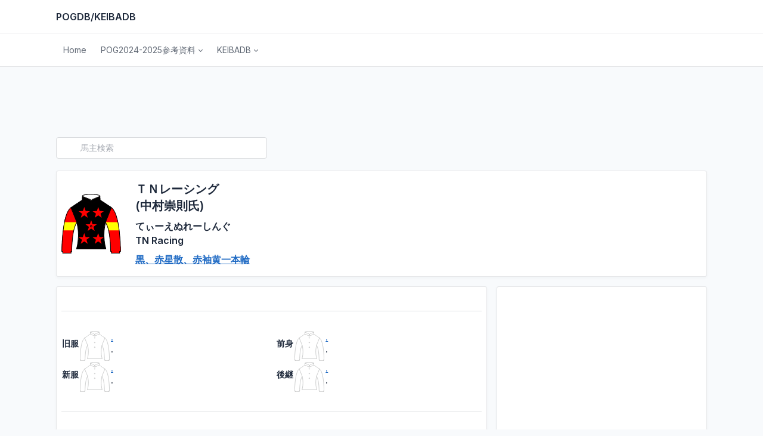

--- FILE ---
content_type: text/html;charset=Shift_JIS
request_url: https://pogdb.o0o0.jp/db22/om.cgi?&index=44368433&keys4=%82s%82m%83%8C%81%5B%83V%83%93%83O
body_size: 18240
content:
<!doctype html>
<html lang="ja">
<head>
<!-- Global site tag (gtag.js) - Google Analytics -->
<script async src="https://www.googletagmanager.com/gtag/js?id=UA-125812385-2"></script>
<script>
  window.dataLayer = window.dataLayer || [];
  function gtag(){dataLayer.push(arguments);}
  gtag('js', new Date());

  gtag('config', 'UA-125812385-2');
</script>
<meta charset="shift_jis"/>
<meta name="viewport" content="width=device-width, initial-scale=1, viewport-fit=cover"/>
<meta http-equiv="X-UA-Compatible" content="ie=edge"/>
<!-- CSS files -->
<link href="../dist/css/tabler.min.css" rel="stylesheet"/>
<link href="../dist/css/tabler-flags.min.css" rel="stylesheet"/>
<link href="../dist/css/tabler-payments.min.css" rel="stylesheet"/>
<link href="../dist/css/tabler-vendors.min.css" rel="stylesheet"/>
<link href="../dist/css/demo.min.css" rel="stylesheet"/>
<link href="../dist/css/custom.css" rel="stylesheet"/>
<!-- title -->
<title>馬主『ＴＮレーシング』 | POGDB/KEIBADB</title>
</head>
<body >
<div class="page"> 
  <!-- ヘッダー -->
  <header class="navbar navbar-expand-md navbar-light d-print-none">
    <div class="container-xl">
      <button class="navbar-toggler" type="button" data-bs-toggle="collapse" data-bs-target="#navbar-menu"> <span class="navbar-toggler-icon"></span> </button>
      <h1 class="navbar-brand navbar-brand-autodark d-none-navbar-horizontal pe-0 pe-md-3"><a href="../index.html"><span class="fa-stack fa-1x"> <i class="fa-solid fa-square fa-stack-2x"></i> <i class="fa-solid fa-chess-knight fa-stack-1x fa-inverse"></i> </span> POGDB/KEIBADB</a></h1>
      <div> </div>
    </div>
  </header>
  <!-- ヘッダー --> 
  <!-- ナビ -->
  <div class="navbar-expand-md">
    <div class="collapse navbar-collapse" id="navbar-menu">
      <div class="navbar navbar-light">
        <div class="container-xl">
          <ul class="navbar-nav">
            <li class="nav-item"> <a class="nav-link" href="../index.html" > <span class="nav-link-title"> Home </span> </a> </li>
            <!-- POGメニュー -->
            <li class="nav-item dropdown"> <a class="nav-link dropdown-toggle" href="#navbar-base" data-bs-toggle="dropdown" data-bs-auto-close="outside" role="button" aria-expanded="false" ><span class="nav-link-title">POG2024-2025参考資料</span> </a>
              <div class="dropdown-menu">
                <div class="dropdown-menu-columns">
                  <div class="dropdown-menu-column"><a class="dropdown-item" href="../db22/pog-list-club.cgi?&amp;index=pogcx">一口馬主/オーナーズクラブ</a></div>
                </div>
                <div class="dropdown-menu-columns">
                  <div class="dropdown-menu-column"><a class="dropdown-item" href="../db22/pog-list-ow.cgi?&amp;index=pogowx">馬主(グループ別)</a></div>
                </div>
                <div class="dropdown-menu-columns">
                  <div class="dropdown-menu-column"><a class="dropdown-item" href="../db22/pog-os.cgi?&amp;index=44"> 馬主(名称別)</a></div>
                </div>
                <div class="dropdown-menu-columns">
                  <div class="dropdown-menu-column"><a class="dropdown-item" href="../db22/pog-list-br.cgi?&amp;index=pogfx">生産牧場(グループ別)</a></div>
                </div>
                <div class="dropdown-menu-columns">
                  <div class="dropdown-menu-column"><a class="dropdown-item"  href="../db22/pog-bs.cgi?&amp;index=66"> 生産牧場(名称別)</a></div>
                </div>
                <div class="dropdown-menu-columns">
                  <div class="dropdown-menu-column"><a class="dropdown-item" href="../db22/pog-hs-sire.cgi?&amp;index=svg">種牡馬</a></div>
                </div>
                <div class="dropdown-menu-columns">
                  <div class="dropdown-menu-column"><a class="dropdown-item" href="../db22/pog-hs-mother.cgi?&amp;index=66">母が重賞勝ち馬</a></div>
                </div>
                <div class="dropdown-menu-columns">
                  <div class="dropdown-menu-column"><a class="dropdown-item" href="../db22/pog-hs-brother.cgi?&amp;index=66"> 兄姉が重賞勝ち馬</a></div>
                </div>
                <div class="dropdown-menu-columns">
                  <div class="dropdown-menu-column"><a class="dropdown-item" href="../db22/pog-hs-bo.cgi?&amp;tid=1&amp;index=2024&amp;up52=100000000">募集価格順(1億円以上)</a></div>
                </div>
                <div class="dropdown-menu-columns">
                  <div class="dropdown-menu-column"><a class="dropdown-item" href="../db22/pog-hs-bo.cgi?&amp;tid=2&amp;index=2024&amp;up52=50000000">募集価格順(5000万円以上)</a></div>
                </div>
                <div class="dropdown-menu-columns">
                  <div class="dropdown-menu-column"><a class="dropdown-item" href="../db22/pog-hs-bo.cgi?&amp;tid=3&amp;index=2024&amp;up52=20000000&amp;down52=49990000"> 募集価格順(4999～2000万円)</a></div>
                </div>
                <div class="dropdown-menu-columns">
                  <div class="dropdown-menu-column"><a class="dropdown-item" href="../db22/pog-hs-bo.cgi?&amp;tid=4&amp;index=2024&amp;down52=19990000"> 募集価格順(1999万円以下)</a></div>
                </div>
                <div class="dropdown-menu-columns">
                  <div class="dropdown-menu-column"><a class="dropdown-item" href="../db22/pog-hs-bo.cgi?&amp;index=2023">募集価格順(ALL)</a></div>
                </div>
                <div class="dropdown-menu-columns">
                  <div class="dropdown-menu-column"><a class="dropdown-item" href="../db22/pog-hs-ko.cgi?&amp;tid=1&amp;index=2024&amp;up51=100000000"> 購買価格順(1億円以上)</a></div>
                </div>
                <div class="dropdown-menu-columns">
                  <div class="dropdown-menu-column"><a class="dropdown-item" href="../db22/pog-hs-ko.cgi?&amp;tid=2&amp;index=2024&amp;up51=50000000">購買価格順(5000万円以上)</a></div>
                </div>
                <div class="dropdown-menu-columns">
                  <div class="dropdown-menu-column"><a class="dropdown-item" href="../db22/pog-hs-ko.cgi?&amp;tid=3&amp;index=2024&amp;up51=20000000&amp;down51=49990000"> 購買価格順(4999～2000万円)</a></div>
                </div>
                <div class="dropdown-menu-columns">
                  <div class="dropdown-menu-column"><a class="dropdown-item" href="../db22/pog-hs-ko.cgi?&amp;tid=4&amp;index=2024&amp;down51=19990000"> 購買価格順(1999万円以下)</a></div>
                </div>
                <div class="dropdown-menu-columns">
                  <div class="dropdown-menu-column"><a class="dropdown-item" href="../db22/pog-hs-ko.cgi?&amp;index=2023">購買価格順(ALL)</a></div>
                </div>
              </div>
            </li>            <!-- KDBメニュー -->
            <li class="nav-item dropdown"> <a class="nav-link dropdown-toggle" href="#navbar-base" data-bs-toggle="dropdown" data-bs-auto-close="outside" role="button" aria-expanded="false" ><span class="nav-link-title">KEIBADB</span> </a>
              <div class="dropdown-menu">
                <div class="dropdown-menu-columns">
                  <div class="dropdown-menu-column"><a class="dropdown-item" href="../menu/horse.html">競走馬</a></div>
                </div>
                <div class="dropdown-menu-columns">
                  <div class="dropdown-menu-column"><a class="dropdown-item" href="../menu/breeder.html">生産牧場</a></div>
                </div>
                <div class="dropdown-menu-columns">
                  <div class="dropdown-menu-column"><a class="dropdown-item" href="../menu/owner.html">馬主</a></div>
                </div>
                <div class="dropdown-menu-columns">
                  <div class="dropdown-menu-column"><a class="dropdown-item" href="../db22/newo.cgi?&amp;index=new">新規馬主</a></div>
                </div>
                <div class="dropdown-menu-columns">
                  <div class="dropdown-menu-column"><a class="dropdown-item" href="../db22/os-hu.cgi?&amp;index=44">一口馬主</a></div>
                </div>
                <div class="dropdown-menu-columns">
                  <div class="dropdown-menu-column"><a class="dropdown-item" href="../db22/os-oc.cgi?&amp;index=44">オーナーズクラブ</a></div>
                </div>
                <div class="dropdown-menu-columns">
                  <div class="dropdown-menu-column"><a class="dropdown-item" href="../menu/silk.html">勝負服</a></div>
                </div>
                <div class="dropdown-menu-columns">
                  <div class="dropdown-menu-column"><a class="dropdown-item" href="../db22/changes.cgi?&amp;index=change" >服色変更馬主</a></div>
                </div>
                <div class="dropdown-menu-columns">
                  <div class="dropdown-menu-column"><a class="dropdown-item" href="../menu/kanmei.html">冠名</a></div>
                </div>
                <div class="dropdown-menu-columns">
                  <div class="dropdown-menu-column"><a class="dropdown-item" href="../menu/race.html">レース名</a></div>
                </div>
              </div>
            </li>      </ul>
        </div>
      </div>
    </div>
  </div>
  <!-- ナビ -->
  <div class="page-wrapper"> 
    <!-- メイン -->
    <div class="page-body">
      <div class="container-xl">
        <div class="row row-deck row-cards"> 
          <!-- AD1開始 -->
          <div class="mt-2">
            <div class="col-lg-12 pb-0 d-lg-none align-middle text-center"> 
              <!-- admax --> 
              <script src="https://adm.shinobi.jp/s/a2c323ea68246c165985f3fd18a971ff"></script> 
              <!-- admax --> 
            </div>
            <div class="col-lg-12 pb-0 d-none d-lg-block align-middle text-center"> 
              <!-- admax --> 
              <script src="https://adm.shinobi.jp/s/ce5f62c33905dc987131c4913be773e5"></script> 
              <!-- admax --> 
            </div>
          </div>
          <!-- AD終了 --> 
          <!-- タイトル -->
          <div class="col-12"> 
            <!-- 検索 -->
            <div class="row"> 
              <!-- メイン検索 -->
              <div class="col-sm-12 col-lg-6 m-0 pr-2 pb-1">
                <form action="../db22/os.cgi?" method="get">
                  <div class="input-icon"> <span class="input-icon-addon"> <i class="fa-solid fa-magnifying-glass"></i></span>
                    <input type="text" class="form-control" placeholder="馬主検索" size="30" name="index">
                  </div>
                </form>
              </div>
              <!-- メイン検索 --> 
              <!-- 
              <div class="col-sm-12 col-lg-6 m-0 pr-2 pb-1">
                <form action="../db22/■■.cgi?" method="get">
                  <div class="input-icon"> <span class="input-icon-addon"> <i class="fa-solid fa-magnifying-glass"></i></span>
                    <input type="text" class="form-control" placeholder="■■検索" size="30" name="index">
                  </div>
                </form>
</div>
 --> 
            </div>
          </div>
          
          <div class="col-12">
            <div class="card">
              <div class="row row-0">
                <div class="col-auto d-inline-flex align-items-center mx-2"><img width="100px" height="100px" src="../svgrc/1210131400101037010.svg" alt="黒、赤星散、赤袖黄一本輪"></div>
                <div class="col">
                  <div class="card-body">
                    <h2 class="no-margins">ＴＮレーシング<br>
                      (中村崇則氏)</h2>
                    <h3>てぃーえぬれーしんぐ <br>
                        TN Racing</h3>
                    <h3><a class="text-primary text-decoration-underline" href="../db22/os.cgi?&amp;keys16=%8D%95%81A%90%D4%90%AF%8EU%81A%90%D4%91%B3%89%A9%88%EA%96%7B%97%D6">黒、赤星散、赤袖黄一本輪</a></h3>
                  </div>
                </div>
              </div>
            </div>
          </div>
          <div class="col-sm-12 col-lg-8">
            <div class="card p-2">
              <div>
                <div class="white-bg">
                  <div class="profile-image"></div>
                  <div class="profile-info">
                    <div> </div>
                  </div>
                </div>
                <hr>
                <div class="row">
                  <div class="col-sm-6">
                    <table class="text-nowrap" border="0">
                      <tr>
                        <td><h4>旧服</h4></td>
                        <td><img width="50px" height="50px" src="../svgrc/FN.svg" alt="."></td>
                        <td><h4>
                          <a class="text-primary text-decoration-underline" href="../db22/os.cgi?&amp;index=%2E">.</a><br>
                          .
                          </h4></td>
                      </tr>
                    </table>
                    <table border="0">
                      <tr>
                        <td><h4>新服</h4></td>
                        <td><img width="50px" height="50px" src="../svgrc/FN.svg" alt="."></td>
                        <td><h4>
                          <a class="text-primary text-decoration-underline" href="../db22/os.cgi?&amp;index=%2E">.</a><br>
                          .
                          </h4></td>
                      </tr>
                    </table>
                  </div>
                  <div class="col-sm-6">
                    <table  border="0">
                      <tr>
                        <td><h4>前身</h4></td>
                        <td><img width="50px" height="50px" src="../svgrc/FN.svg" alt="."></td>
                        <td><h4>
                          <a class="text-primary text-decoration-underline" href="../db22/os.cgi?&amp;index=%2E">.</a><br>
                          .
                          </h4></td>
                      </tr>
                    </table>
                    <table border="0">
                      <tr>
                        <td><h4>後継</h4></td>
                        <td><img width="50px" height="50px" src="../svgrc/FN.svg" alt="."></td>
                        <td><h4>
                          <a class="text-primary text-decoration-underline" href="../db22/os.cgi?&amp;index=%2E">.</a><br>
                          .
                          </h4></td>
                      </tr>
                    </table>
                  </div>
                </div>
                <hr>
                <div class="row">
                  <div class="col-lg-12">
                    <div class="ibox-content">
                      <h4 class="pb-1"><span class="badge bg-blue ms-2">種別</span> 日本中央競馬会馬主 個人■レーシングネーム</h4>
                      <h4 class="pb-1"><span class="badge bg-blue ms-2">グループ</span> <a class="text-primary text-decoration-underline" href="../db22/gs.cgi?&amp;keys9=%82s%82m%83%8C%81%5B%83V%83%93%83O">ＴＮレーシング</a></h4>
                      <h4 class="pb-1"><span class="badge bg-blue ms-2">代表者</span> <a class="text-primary text-decoration-underline" href="../db22/os.cgi?&amp;index="></a></h4>
                      <div class="hr-line-dashed"></div>
                      <h4 class="pb-1"><span class="badge bg-blue ms-2">競走馬</span> <a class="text-primary text-decoration-underline" href="../db22/hs.cgi?&amp;index=%82s%82m%83%8C%81%5B%83V%83%93%83O">ＴＮレーシングが含まれる競走馬</a></h4>
                      <h4 class="pb-1"><span class="badge bg-blue ms-2">レース勝利</span> <a class="text-primary text-decoration-underline" href="../db22/r-ow.cgi?&amp;index=%82s%82m%83%8C%81%5B%83V%83%93%83O&amp;keys9=%82s%82m%83%8C%81%5B%83V%83%93%83O">ＴＮレーシングのレース勝利</a></h4>
                    </div>
                  </div>
                </div>
              </div>
            </div>
          </div>
           
          <!-- COL9終了 --> 
          <!-- COL3開始 -->
          <div class="col-sm-12 col-lg-4">
            <div class="card">
              <div class="card-body align-middle text-center"> 
                <!-- ADSIDE開始 --> 
                <!-- admax 300X600 --> 
                <script src="https://adm.shinobi.jp/s/dff1b753c06ca44d525cb61f253d772e"></script> 
                <!-- admax 300X600 --> 
                <br>
                <br>
                <!-- admax --> 
                <script src="https://adm.shinobi.jp/s/e278e8ad7d2cd3bcb137f34cd1004578"></script> 
                <!-- admax --> 
                <!-- ADSIDE終了 --> </div>
            </div>
          </div>
          <!-- AD2開始 -->
          <div class="mt-2">
            <div class="col-lg-12 pb-2 d-lg-none align-middle text-center"> 
              <!-- admax --> 
              <script src="https://adm.shinobi.jp/s/667413e5375c04254651475461e02fd9"></script> 
              <!-- admax --> 
            </div>
            <div class="col-lg-12 pb-2 d-none d-lg-block align-middle text-center"> 
              <!-- admax --> 
              <script src="https://adm.shinobi.jp/s/dbd270896c076647ab838bf424f42810"></script> 
              <!-- admax --> 
            </div>
          </div>
          <!-- AD終了 --> 
        </div>
        <footer class="footer footer-transparent d-print-none">
          <div class="container-xl">
            <div class="row text-center align-items-center flex-row-reverse">
              <div class="col-12 col-lg-auto mt-3 mt-lg-0">
                <ul class="list-inline list-inline-dots mb-0">
                  <li class="list-inline-item"> Copyright &copy; 2022 <a href="https://pogdb.o0o0.jp/" class="link-secondary">POGDB/KEIBADB</a> All rights reserved. </li>
                </ul>
              </div>
            </div>
          </div>
        </footer>
      </div>
    </div>
  </div>
</div>
<!-- Libs JS --> <script src="../dist/libs/apexcharts/dist/apexcharts.min.js"></script> 
<script src="../dist/libs/jsvectormap/dist/js/jsvectormap.min.js"></script> 
<script src="../dist/libs/jsvectormap/dist/maps/world.js"></script> 
<!-- Tabler Core --> 
<script src="../dist/js/tabler.min.js"></script> 
<script src="../dist/js/demo.min.js"></script> 
<!-- ICON --> 
<script src="https://kit.fontawesome.com/8435e72014.js" crossorigin="anonymous"></script>
</body>
</html>

--- FILE ---
content_type: text/css
request_url: https://pogdb.o0o0.jp/dist/css/custom.css
body_size: 71
content:
/* CSS Document */

/* 繧ｻ繝ｫ蟷�ｒ閾ｪ蜍戊ｪｿ謨ｴ */

	
h7, .h7 {
	margin: 0;
	paddig: 0;
	font-size: 1px;
}

table, th, td {
  width: auto !important;
}

--- FILE ---
content_type: application/javascript;charset=utf-8
request_url: https://adm.shinobi.jp/s/dff1b753c06ca44d525cb61f253d772e
body_size: 313
content:
document.write('<di' + 'v id="admax-banner-aa08da02-2a7c-4ba8-b522-45c55d68b5fb" style="display:inline-block;width:300px;height:600px;"></di' + 'v>');window.admaxbanner = {admax_id:'admax-banner-aa08da02-2a7c-4ba8-b522-45c55d68b5fb',tag_id:'dff1b753c06ca44d525cb61f253d772e',type:'b',width:300,height:600};document.write('<scr' + 'ipt type="text/javascript" charset="utf-8" src="https://adm.shinobi.jp/st/s.js"></scr' + 'ipt>');

--- FILE ---
content_type: application/javascript;charset=utf-8
request_url: https://adm.shinobi.jp/b/e278e8ad7d2cd3bcb137f34cd1004578?sid=0xc9urp4p&url=https%3A%2F%2Fpogdb.o0o0.jp%2Fdb22%2Fom.cgi%3F%26index%3D44368433%26keys4%3D%2582s%2582m%2583%258C%2581%255B%2583V%2583%2593%2583O&referrer=&du=https%3A%2F%2Fpogdb.o0o0.jp%2Fdb22%2Fom.cgi%3F%26index%3D44368433%26keys4%3D%2582s%2582m%2583%258C%2581%255B%2583V%2583%2593%2583O&if=false&ic=false&olp=&fv=false&bid=c6211bac-0af8-4459-b72f-0489f50f0b20&callback=window.__admax_render__.render_banner&sc=1&tm=0&rand=98941163648
body_size: 608
content:
window.__admax_render__.render_banner({"request_id":"f064e539-ce9b-4479-878f-a2634aac39ee","spot_id":"0xc9urp4p","tag_text":"<div id=\"admax-passback-f064e539-ce9b-4479-878f-a2634aac39ee\"></div>\n<script type=\"text/javascript\" src=\"//pb.shinobi.jp/st/r.js\"></script>\n<script type=\"text/javascript\" src=\"//pb.shinobi.jp/t/5a8b7be3e37d3a0011951153?rid=f064e539-ce9b-4479-878f-a2634aac39ee&skey=e278e8ad7d2cd3bcb137f34cd1004578&site=http%3A%2F%2Fpogdb.o0o0.jp%2F\"></script>","width":300,"height":600,"responsive":false,"tag_id":"e278e8ad7d2cd3bcb137f34cd1004578","tid":1088443,"imp_url":"https://adm.shinobi.jp/ib?v=2&c=[base64]&i=Cph5ixUk","click_url":"https://adm.shinobi.jp/cb?v=2&c=[base64]&i=Cph5ixUk","is_pc":true});

--- FILE ---
content_type: application/javascript;charset=utf-8
request_url: https://adm.shinobi.jp/s/667413e5375c04254651475461e02fd9
body_size: 316
content:
document.write('<di' + 'v id="admax-banner-5cb6dae5-1fdb-4263-a0af-437bfc2857de" style="display:inline-block;width:300px;height:250px;"></di' + 'v>');window.admaxbanner = {admax_id:'admax-banner-5cb6dae5-1fdb-4263-a0af-437bfc2857de',tag_id:'667413e5375c04254651475461e02fd9',type:'b',width:300,height:250};document.write('<scr' + 'ipt type="text/javascript" charset="utf-8" src="https://adm.shinobi.jp/st/s.js"></scr' + 'ipt>');

--- FILE ---
content_type: image/svg+xml
request_url: https://pogdb.o0o0.jp/svgrc/1210131400101037010.svg
body_size: 15794
content:
<svg xmlns="http://www.w3.org/2000/svg" x="0px" y="0px"  width="100px" height="100px" viewBox="0 0 200 200"><g id="112--kuro do"><path fill-rule="evenodd" clip-rule="evenodd" fill="#000000" d="M198.8,177.5c-1.6-2.8-1.3-6.2-1.2-9.4c0-0.6,0.2-1,0.4-1.4c-0.2-0.4-0.4-0.9-0.4-1.5c-0.1-4.6-1.8-8.9-0.4-13.3c-0.3-0.4-0.5-0.9-0.5-1.5c-0.3-2.8,0.3-5.6-0.5-8.3c-0.1-0.4-0.1-0.7-0.1-1.1c0-0.1-0.1-0.2-0.1-0.3c0-1.1,0-2.2,0-3.3c-0.2-2.1-0.4-4.1-0.6-6.2c-0.2-1.6-0.4-3.3-0.6-4.9c-0.4-3.8-1.9-7.2-2.1-10.9c0-0.6,0.2-1,0.6-1.2c-0.2-0.8-0.3-1.6-0.3-2.4c-1.3-5-1.9-10.2-2.6-15.4c-0.7-2.1-1-4.3-1.3-6.5c0-0.1-0.1-0.2-0.2-0.3c-1.3-3.2-2.6-6.3-3.2-9.7c-0.1-0.7,0-1.2,0.2-1.8c-3.9-10.7-7-20.8-14.5-29.8c-0.4-0.2-0.9-0.5-1.2-1c-2.8-3.8-8-6.1-12-8.6c-2.2-1.4-4.5-2.7-6.7-4.2c-0.5-0.3-1-0.9-1.6-1.5c-0.9-0.2-1.6-0.7-2-1.6l-0.1,0c-0.5-0.2-0.9-0.4-1.2-0.8c-0.8-0.2-1.4-0.6-1.9-1.1c-0.7,0-1.5-0.3-2.1-0.8c-1.8-1.4-3.8-2.4-5.7-3.7c-1.7-1.2-3.4-2.5-5.1-3.6c-0.9-0.6-1.3-1.3-1.4-2.2c-0.2-0.4-0.3-0.8-0.3-1.2c0-3.4-0.4-6.8-0.4-10.2c0-0.1,0-0.1,0-0.2c-0.9-0.9-1.6-1.9-2.2-3c-0.1,0-0.2,0-0.4-0.1c-10.9-3.6-22.2-3.9-33.6-3.9c-0.1,0-0.1,0-0.1,0C89.5,1.3,85.6,1,81.8,1.8c-2.2,0.4-4.4,0.9-6.5,1.4c-0.8,1.2-2.1,2-3.9,2c-0.2,0-0.5,0-0.7,0c-0.1,0.3-0.3,0.6-0.5,0.8v5.8c0,0.5-0.1,0.9-0.3,1.3c0.2,1.6,0.5,3.6,0,5.2c0,0.1-0.1,0.1-0.1,0.1c-0.2,1.2-0.9,2.4-1.9,3.1c-0.4,0.5-0.9,1-1.5,1.3c-0.3,0.3-0.7,0.5-1.2,0.7c-0.5,0.6-1.1,1.1-1.8,1.4c-0.4,0.2-0.8,0.4-1.2,0.5c-0.1,0-0.2,0-0.3,0c-0.2,0.2-0.5,0.4-0.7,0.5c-0.2,0.3-0.5,0.6-0.8,0.9c-0.6,0.8-1.5,1.3-2.6,1.5c-0.5,0.7-1.2,1.3-2.1,1.6c-0.7,1.4-2.1,2.5-4.1,2.5c-1.5,0.8-2.9,1.7-4.4,2.6c-0.5,1.5-1.7,2.7-3.6,3c-1.3,0.8-2.6,1.6-4,2.2c-0.5,1.2-1.4,2.1-2.7,2.6c-0.2,0.2-0.4,0.3-0.6,0.4c-0.7,0.6-1.6,1-2.7,1.1c-0.6,0.8-1.5,1.5-2.8,1.7c-0.1,0-0.1,0.1-0.2,0.1c-0.1,0.8-0.5,1.6-1.4,2.1c-0.3,0.2-0.6,0.4-1,0.6c-0.1,0.3-0.3,0.6-0.6,0.8c-0.4,0.9-1,1.7-1.9,2.3c-0.3,0.5-0.6,0.9-1,1.2c-0.1,0.8-0.4,1.6-0.9,2.3c-0.1,0.8-0.5,1.6-1.6,2.1c-0.2,0.1-0.4,0.2-0.5,0.2c0,1.3-0.3,2.5-1.1,3.5c-0.5,1.3-1.3,2.5-2.2,3.6c-0.1,0.8-0.5,1.6-1,2.3c0,0,0,0.1,0,0.1c-0.5,1.2-1,2.4-1.5,3.6c0.1,0.4,0.1,0.8,0.1,1.2c0,1.5-0.6,3.1-1.7,4c-0.3,0.6-0.5,1.2-0.7,1.8c0,0,0,0,0,0c0,0.3,0,0.7-0.1,1c0.6,2,0.1,4.4-1.5,5.7c-0.5,2.1-1.6,3.8-1.7,6.2c0,2.8-0.3,4.8-1.3,7.5c-1.1,3.2-0.7,6.6-1.4,9.9c-0.5,2.3-1,4.6-1.4,7c0.6,0.4,1,1.2,0.5,2c-0.6,1-0.7,2-0.5,3.2c0,0.4-0.1,0.8-0.3,1c0,0.1,0,0.2,0,0.4c-0.3,1.4-0.6,2.9-1,4.3c0.1,0.3,0.2,0.6,0.1,1c-0.1,0.4-0.2,0.9-0.1,1.3c0,0.3-0.1,0.5-0.2,0.8c0,0,0,0,0,0.1c0.5,2.6,0.3,5.4-0.6,7.8c0.4,0.7,0.2,1.8-0.6,2.2c-0.7,17.7-2.9,35.3-2.5,53c1.5,0,3.1,1,3.1,3c0,1.2,0.1,2.5,0.2,3.7c0.2,0,0.3,0,0.5,0.1c9.2-0.1,18.4-0.4,27.7-0.5v-3c0-0.1,0-0.2,0-0.2c-0.8-0.9-0.4-2.6,1.1-2.6c0.3,0,0.5,0.1,0.7,0.2c0,0,0.1,0,0.1-0.1c0.3-8.1,0.9-16,1.6-23.9c-0.7-0.6-0.7-1.7-0.1-2.3c-0.1-0.2-0.1-0.4-0.1-0.6c0-5.2,1.9-10.2,1.7-15.3c-0.2-4.3,0.7-8,1-12.3c0-0.6,0.3-1,0.7-1.2c0.2-1.4,0.3-2.8,0.5-4.2c0.1-2.2,0.5-4.2,1.2-6.3c0.3-4.6,0.5-10.5,3.5-13.6c0.1-0.3,0.2-0.5,0.3-0.7c0-0.5,0.1-1,0.4-1.4c0.1-0.3,0.3-0.6,0.5-0.9c0.2-1.6,0.5-3.2,1-4.7c0-0.1,0.1-0.1,0.1-0.2c0.2-1.7,1-3.1,2.4-4.1c0.1,0,0.1,0,0.2-0.1c0-0.3-0.1-0.5-0.1-0.8c-0.3-2,2.8-2.8,3-0.8c0.3,2.4,0.7,4.8,1.3,7.2c0.4,0.4,0.6,1,0.6,1.7c0,0.2,0,0.4,0,0.5c0,0.2,0,0.5,0,0.7c0,0.1,0,0.3,0,0.4c0.6,1.4,0.8,3,1,4.6c0,0.2,0,0.3,0,0.5c0.2,1.4,0.4,2.7,0.6,4.1c0.5,1.9,0.6,3.9,0.5,6c0.7,2.6,1,5.3,0.9,8c0,0.6-0.3,1.1-0.6,1.6c0,2,0,4,0,5.9c0.6,0.5,0.7,1.5,0.2,2.2c0.1,0.2,0.2,0.4,0.2,0.7v8.9c0,0.8-0.5,1.2-1,1.4c-0.3,6.5-1.1,13.1-2.7,19.8c-0.1,0.5-0.3,0.9-0.6,1.2c-0.2,2.3-0.7,5.1-1.6,7.5c0,0.3-0.1,0.6-0.3,0.9c0.6,0.3,0.9,1,0.8,1.6c0.9-0.2,1.8-0.2,2.7-0.1c0.5,0.1,1,0.2,1.4,0.3c4-0.1,8-0.3,12.1-0.3c0.8,0,1.4,0.3,1.8,0.6c1.5-0.1,2.9-0.1,4.3,0.1c0.4-0.1,0.8-0.2,1.3-0.2c15.7-0.2,31.4,0,47.1,0.1c5.1-0.3,10.2-0.7,15.3-0.5c0.6,0,1.1,0.1,1.6,0.2c0.3-0.3,0.8-0.4,1.3-0.4c2.3,0.3,4.6,0.1,6.8,0.2c0.2-0.5,0.6-0.8,1.3-0.8h1.4c0-0.2-0.1-0.5-0.1-0.7c0-0.1,0-0.2,0-0.3c-5.2-11.6-6.1-26.3-6.1-38.5c0-0.2,0.1-0.3,0.1-0.5c-0.6-3.2-0.8-6.5-0.7-9.8c0.1-3.3,0.1-6.7,0.3-10c0.1-1.3,0.4-2.6,0.7-3.9c-0.6-0.7-1-1.6-0.7-2.7c0.9-4.1,1.5-8.2,2.3-12.3c0-0.3,0.1-0.5,0.2-0.7c0-0.4,0-0.9,0-1.3c0-0.9,0.6-1.3,1.3-1.5c0-0.5-0.1-1-0.1-1.6c0-0.1,0-0.2,0-0.3c-0.8-0.9-0.4-2.6,1.1-2.6c1.1,0,1.6,0.9,1.5,1.8c0.3,0.2,0.5,0.6,0.5,1.1c0,0.2,0,0.3,0,0.5c0.6,0.2,1.1,0.6,1.1,1.4c0,0.5,0.1,0.9,0.2,1.4c0.6,0.4,1,1.1,1.1,2c0.3,0.5,0.5,1,0.5,1.5c0.4,0.3,0.8,0.8,1,1.4c1.5,5.2,2.9,10.4,3.8,15.8c0.9,0.8,1.1,2,0.8,3.2c0.5,0.9,0.8,2,0.8,3.3c0,0.7,0,1.3,0.1,2c1.6,3,1.7,6.6,1.8,9.9c0.2,4.8,1.3,9.5,1.6,14.3c0.1,0.2,0.2,0.3,0.2,0.5c1.2,3.9,1.1,8.6,0.9,12.7c0,0,0,0,0,0.1c0,0.9,0,1.8,0.1,2.7c0.2,0.3,0.4,0.7,0.2,1.2c-0.1,0.2-0.1,0.4-0.1,0.6c0.1,1.5,0.3,3.1,0.5,4.6c0,0.3,0,0.5,0,0.7c0.6,4.2,0.4,8.4,0.3,12.6c0.1,0,0.3,0.1,0.4,0.1c0,0,0.1,0.1,0.1,0.1c0.2-0.1,0.4-0.1,0.7-0.1c1.5,0,1.8,1.6,1.2,2.5c0.2,1.2,0.2,2.3,0.2,3.5c9-0.9,18.3-0.8,27.4-0.2c0-0.1-0.1-0.3-0.1-0.4v-0.2c0-0.5,0.2-0.9,0.5-1.2c-0.3-0.8-0.2-1.5,0.1-2.1c-0.1-0.8,0.4-1.7,1.5-1.7c0.2,0,0.3,0.1,0.4,0.1c0.5-0.2,1.1-0.2,1.6-0.1C198.8,187.6,198.8,182.6,198.8,177.5z"/></g><g id="101-314--aka hoshichirashi"><path display="inline" fill-rule="evenodd" clip-rule="evenodd" fill="#FF0000" d="M99.9,88.3l4.7,13.5l14.3,0.3l-11.4,8.6l4.1,13.7l-11.7-8.2l-11.7,8.2l4.1-13.7l-11.4-8.6l14.3-0.3L99.9,88.3z M118.9,57.6l-14.3,0.3l11.4,8.6l-4.1,13.7l11.7-8.2l11.7,8.2l-4.1-13.7l11.4-8.6l-14.3-0.3l-4.7-13.5L118.9,57.6z M72.1,57.6l-14.3,0.3l11.4,8.6l-4.1,13.7l11.7-8.2l11.7,8.2l-4.1-13.7l11.4-8.6l-14.3-0.3l-4.7-13.5L72.1,57.6z M118.7,145l-14.3,0.3l11.4,8.6l-4.1,13.7l11.7-8.2l11.7,8.2l-4.1-13.7l11.4-8.6l-14.3-0.3l-4.7-13.5L118.7,145z M71.9,145l-14.3,0.3l11.4,8.6l-4.1,13.7l11.7-8.2l11.7,8.2l-4.1-13.7l11.4-8.6L81.3,145l-4.7-13.5L71.9,145z"/></g>  <g id="101--aka sode"><path fill-rule="evenodd" clip-rule="evenodd" fill="#FF0000" d="M51.7,96.5c-0.5,0.6-0.9,1.1-1.3,1.8c0,0,0,0,0,0.1c-0.8,0.2-1.5,0.9-1.3,1.9c0,0.3,0.1,0.5,0.1,0.8c-0.1,0-0.1,0-0.2,0.1c-1.4,1-2.2,2.4-2.4,4.1c0,0.1-0.1,0.1-0.1,0.2c-0.5,1.5-0.8,3.1-1,4.7c-0.2,0.3-0.4,0.5-0.5,0.9c-0.2,0.4-0.4,0.8-0.4,1.4c-0.1,0.2-0.2,0.5-0.3,0.7c-2.9,3.1-3.2,9-3.5,13.6c-0.6,2.1-1.1,4.2-1.2,6.3c-0.2,1.4-0.3,2.8-0.5,4.2c-0.4,0.2-0.7,0.6-0.7,1.2c-0.2,4.3-1.1,8-1,12.3c0.2,5.1-1.6,10.2-1.7,15.4c0,0.2,0,0.4,0.1,0.6c-0.6,0.6-0.6,1.7,0.1,2.3c-0.7,7.9-1.3,15.8-1.6,23.9c0,0-0.1,0-0.1,0.1c-0.2-0.1-0.4-0.2-0.7-0.2c-1.5,0-1.9,1.8-1.1,2.6c0,0.1,0,0.2,0,0.2v3c-3.4,0-6.8,0.1-10.2,0.2c-0.6-0.3-1.4-0.5-2.2-0.5c-2.5,0-5.2,0.5-7.8,0.7c-0.8,0-1.6,0-2.5,0c-1.2,0-2.3-0.2-3.4-0.5c-0.7-0.2-1.3-0.3-1.9-0.2c-0.1-1-0.1-1.9-0.1-2.9c0-2-1.6-3-3.1-3c-0.4-17.7,1.7-35.4,2.5-53.1c0.8-0.4,1-1.5,0.6-2.2c0.9-2.4,1.1-5.2,0.6-7.8c0,0,0,0,0-0.1c0.1-0.2,0.2-0.5,0.2-0.8c0-0.4,0-0.9,0.1-1.3c0.1-0.4,0-0.7-0.1-1c0.3-1.4,0.7-2.8,1-4.3c0-0.1,0-0.2,0-0.4c0.2-0.2,0.3-0.6,0.3-1c-0.1-1.2-0.1-2.2,0.5-3.2c0.5-0.8,0.1-1.6-0.5-2c0.4-2.3,0.9-4.6,1.4-7c0.8-3.3,0.3-6.8,1.4-9.9c0.9-2.6,1.2-4.7,1.3-7.5c0-2.7,1.5-4.6,1.8-7.1c0.3-0.8,0.5-1.6,0.6-2.5c0.5-0.9,0.8-2,0.8-3.3c0,0,0,0,0,0c0.6-1.7,1.4-3.4,2.2-5.1c0.3-0.7,0.3-1.4,0.2-2.1c0.5-1.2,1-2.4,1.5-3.6c0.2-0.5,0.4-1.2,0.6-1.8c1-1.3,2.1-2.7,2.6-4.3c0.3-0.8,0.5-1.6,0.6-2.5c0.2-1,0-0.7,1-1.2c1.4-0.6,1.7-1.8,1.5-3c0.1-0.3,0.1-0.6,0.1-0.9c0.3-0.4,0.6-0.7,0.9-1.1c0.7-1,1.2-1.8,2.2-2.4c0.5-0.3,0.9-0.7,1.1-1.3c0.3-0.2,0.6-0.4,1-0.6c0.9-0.5,1.3-1.3,1.4-2.1c0.1-0.1,0.2-0.1,0.3-0.2c0.4-0.3,0.8-0.5,1.2-0.8c0.2,1.3,0.6,2.5,1.2,3.6c0,0.6,0.1,1.2,0.5,1.8c0.4,0.7,0.9,1.3,1.3,2C40.4,67.3,45.4,82.3,51.7,96.5z M198.7,178.4c-1.6-2.8-1.3-6.2-1.2-9.4c0-0.6,0.2-1,0.4-1.4c-0.2-0.4-0.4-0.9-0.4-1.5c-0.1-4.6-1.8-8.9-0.4-13.3c-0.3-0.4-0.5-0.9-0.5-1.5c-0.3-2.8,0.3-5.6-0.5-8.3c-0.1-0.4-0.1-0.7-0.1-1.1c0-0.1-0.1-0.2-0.1-0.3c0-1.1,0-2.2,0-3.3c-0.2-2.1-0.4-4.1-0.6-6.2c-0.2-1.7-0.4-3.3-0.6-4.9c-0.4-3.8-1.9-7.2-2.1-11c0-0.6,0.2-1,0.6-1.2c-0.2-0.8-0.3-1.6-0.3-2.4c-1.3-5-1.9-10.3-2.6-15.5c-0.7-2.1-1-4.3-1.3-6.6c0-0.1-0.1-0.2-0.2-0.3c-1.3-3.2-2.6-6.3-3.2-9.7c-0.1-0.7,0-1.2,0.2-1.8c-3.9-10.7-7-20.9-14.4-29.9c-0.4-0.2-0.9-0.5-1.2-1c-0.8-1.1-1.8-2-2.9-2.9c0.1,0.5,0,1.1-0.2,1.7c-3.4,8.4-6.4,17-9.9,25.4c-0.1,0.3-0.3,0.5-0.4,0.7c0,2.8-1.4,5.5-2.7,7.8c-2.6,4.5-3.8,9-5,14c-0.2,0.7-0.5,1.2-0.8,1.5c0,0.6-0.1,1.3-0.3,1.8c0.2-0.1,0.3-0.2,0.5-0.2c1.1,0,1.6,1,1.5,1.8c0.3,0.3,0.5,0.6,0.5,1.1c0,0.2,0,0.3,0,0.5c0.6,0.2,1.1,0.6,1.1,1.4c0,0.5,0.1,1,0.2,1.4c0.6,0.5,1,1.1,1.1,2c0.3,0.5,0.5,1,0.5,1.5c0.4,0.3,0.8,0.8,1,1.4c1.4,5.2,2.9,10.5,3.8,15.8c0.8,0.8,1.1,2,0.8,3.2c0.5,0.9,0.8,2,0.8,3.3c0,0.7,0,1.3,0.1,2c1.6,3,1.7,6.6,1.8,9.9c0.2,4.8,1.3,9.5,1.6,14.3c0.1,0.2,0.2,0.3,0.2,0.5c1.2,3.9,1.1,8.6,0.9,12.7c0,0,0,0,0,0.1c0,0.9,0,1.8,0.1,2.7c0.2,0.3,0.4,0.7,0.2,1.2c-0.1,0.2-0.1,0.4-0.1,0.6c0.1,1.5,0.3,3.1,0.5,4.6c0,0.3,0,0.5,0,0.7c0.5,4.2,0.4,8.4,0.3,12.7c0.1,0,0.3,0.1,0.4,0.1c0,0,0.1,0.1,0.1,0.1c0.2-0.1,0.4-0.1,0.6-0.1c1.5,0,1.8,1.6,1.2,2.5c0.2,1.2,0.2,2.3,0.2,3.5c8.9-0.9,18.2-0.8,27.3-0.2c0-0.1-0.1-0.3-0.1-0.4v-0.2c0-0.5,0.2-0.9,0.5-1.2c-0.3-0.8-0.2-1.5,0.1-2.1c-0.1-0.8,0.4-1.7,1.5-1.7c0.2,0,0.3,0.1,0.4,0.1c0.5-0.2,1.1-0.2,1.6-0.1C198.8,188.5,198.7,183.5,198.7,178.4z"/></g> <g id="103-701--ki sode ipponwa"><path display="inline" fill-rule="evenodd" clip-rule="evenodd" fill="#FFFF00" d="M45.7,107.8c-1.3,5-2.4,9.8-3.6,14.7l-36.5,0.1L7,110.3L9.5,95l41.7,0c-0.2,0.3,0.5,1.7,0.3,2.1c0,0.1,0,0.1-0.1,0.2c-0.4,0.1-0.7,0.3-1,0.7c-0.3,0.4-0.5,0.9-0.8,1.4C47.3,101.3,46.5,104.8,45.7,107.8z M157.7,122.5l35.5,0.1l-1.3-12.2L189.3,95l-40.5,0c-1.5,0-0.5,1.7-0.3,2.1c0.2,0.5,0.4,1,0.6,1.6c0.2,0,0.3,0.1,0.5,0.2c3,1.9,3.8,5.8,4.5,9C155.4,112.8,156.5,117.5,157.7,122.5z"/></g> <g id="waku"><path fill="#FFFFFF" d="M128,4.9c-0.1,0-0.5-0.2-1.4-0.4c-2.1-0.4-4-1.1-6.1-1.5c-3.4-0.6-6.6-1.5-10-1.6c-1.3,0.3-2.7,0.4-4.2,0.1c0,0,0,0,0,0c0,0-0.1,0-0.1,0c-0.2,0-0.4,0-0.6-0.1c-0.7,0.2-1.5,0.3-2.4,0.3c-1.1,0-2.1-0.2-3-0.6C99.1,1.4,98,1.4,97,1c-0.2,0-0.5,0.1-0.7,0.1c-0.3,0-0.6,0-0.9-0.1c-0.2,0-0.5,0.1-0.7,0.1c-0.5,0-0.9-0.1-1.3-0.1c-0.3,0-0.6,0-0.8,0c-0.3,0.1-0.7,0.1-1.1,0.1c0,0-0.1,0-0.1,0c-1,0.4-2,0.7-3.3,0.7c-0.8,0-1.5-0.1-2.1-0.3c-1,0.4-2,0.7-3.3,0.7c-0.3,0-0.5-0.1-0.8-0.1c-1.1,0.7-2.5,1.1-4.2,1.1c-0.1,0-0.2,0-0.3,0c0,0,0,0-0.1,0c-0.6,0.2-1.2,0.4-1.9,0.6c-0.3,0.1-1.1,0.4-1.3,0.4c-0.3,0.1-0.6,0.3-0.9,0.3c-0.7,1.2-1.8,2.2-3.1,2.8c0,0.4,0,0.8-0.1,1.2c2.5,1,4.8,2.2,7.2,3.3c2.4,0.8,4.7,1.8,7.2,2.5c1.7,0.5,3.6,2.2,5.1,2.4c2,0.4,4,0.8,5.7,2.1c1.6,1.2,2.8,2.7,3.5,4.5h2.6c0.4-1.2,1-2.3,1.9-3.1c1.1-1.1,2.5-1.8,3.9-2.1c0.5-0.3,1.1-0.5,1.7-0.6c0.2-0.1,0.5-0.2,0.7-0.3c2.4-1.4,5.2-2.2,7.7-3.5c2.4-1.2,4.8-2.5,7.4-3.5c0.9-0.4,1.8-0.5,2.7-0.5c0.8-0.7,1.7-1.2,2.8-1.5c0-0.2,0-0.4,0-0.7C129.2,6.9,128.5,6,128,4.9z"/><polyline fill="none" stroke="#040000" stroke-width="2.0321" stroke-miterlimit="10" points="168,46.1 158.4,69.8 149.4,92"/><line fill="none" stroke="#040000" stroke-width="2.0321" stroke-miterlimit="10" x1="168" y1="46.1" x2="130.1" y2="20.8"/><path fill="none" stroke="#040000" stroke-width="2.0321" stroke-miterlimit="10" d="M149.4,91.9c-6.1,21.4-7.9,43.9-5.4,65.9c1,9.2,2.8,18.3,5.3,27.2"/><path fill="none" stroke="#040000" stroke-width="2.0321" stroke-miterlimit="10" d="M148.1,96.6c17.1,22.6,17.1,96.4,17.1,96.4"/><path fill="none" stroke="#040000" stroke-width="2.0321" stroke-miterlimit="10" d="M166.9,45.4c31.6,21.3,31.6,147.8,31.6,147.8"/><line fill="none" stroke="#040000" stroke-width="2.0321" stroke-miterlimit="10" x1="130.1" y1="20.8" x2="100.2" y2="33.3"/><line fill="none" stroke="#040000" stroke-width="2.0321" stroke-miterlimit="10" x1="130.1" y1="20.8" x2="129.3" y2="6.5"/><path fill="none" stroke="#040000" stroke-width="2.0321" stroke-miterlimit="10" d="M129.3,6.6c-0.1-2.2-16.3-5.4-29.5-5.4"/><line fill="none" stroke="#040000" stroke-width="2.0321" stroke-miterlimit="10" x1="168.3" y1="198.8" x2="195.5" y2="198.8"/><path fill="none" stroke="#040000" stroke-width="2.0321" stroke-miterlimit="10" d="M129.5,8.2l-7.6,3.1l-7.6,3.1l-7.6,3.1c0,0-6.8,1.4-6.8,9.8"/><path fill="none" stroke="#040000" stroke-width="2.0321" stroke-miterlimit="10" d="M100.2,25.8"/><path fill="none" stroke="#040000" stroke-width="2.0321" stroke-miterlimit="10" d="M130.1,13.3"/><g><path fill="#040000" d="M100,23.3c0,0,0.2,0.2,0.4,0.5c0.1,0.2,0.3,0.3,0.4,0.5c0.1,0.1,0.1,0.2,0.2,0.3c0.1,0.1,0,0.2,0,0.4c0,1,0,2.4,0,3.8s0,2.8,0,3.8c0,0.1,0.1,0.3,0,0.4c-0.1,0.1-0.2,0.2-0.2,0.3c-0.1,0.2-0.3,0.4-0.4,0.5c-0.2,0.3-0.4,0.5-0.4,0.5s-0.2-0.2-0.4-0.5c-0.1-0.2-0.3-0.3-0.4-0.5c-0.1-0.1-0.1-0.2-0.2-0.3c-0.1-0.1,0-0.2,0-0.4c0-1,0-2.4,0-3.8s0-2.8,0-3.8c0-0.1-0.1-0.3,0-0.4c0.1-0.1,0.2-0.2,0.2-0.3c0.1-0.2,0.3-0.4,0.4-0.5C99.8,23.5,100,23.3,100,23.3z"/></g><line fill="none" stroke="#040000" stroke-width="2.0321" stroke-miterlimit="10" x1="167.7" y1="193.1" x2="167.7" y2="199.8"/><line fill="none" stroke="#040000" stroke-width="2.0321" stroke-miterlimit="10" x1="195.4" y1="191.9" x2="195.4" y2="199.8"/><line fill="none" stroke="#040000" stroke-width="2.0321" stroke-miterlimit="10" x1="164.2" y1="193" x2="168.7" y2="193"/><line fill="none" stroke="#040000" stroke-width="2.0321" stroke-miterlimit="10" x1="194.9" y1="193" x2="199.4" y2="193"/><path fill="none" stroke="#040000" stroke-width="2.0321" stroke-miterlimit="10" d="M174.2,199.8"/><line fill="none" stroke="#040000" stroke-width="2.0321" stroke-miterlimit="10" x1="31.9" y1="46.1" x2="50.6" y2="92"/><line fill="none" stroke="#040000" stroke-width="2.0321" stroke-miterlimit="10" x1="31.9" y1="46.1" x2="69.8" y2="20.8"/><path fill="none" stroke="#040000" stroke-width="2.0321" stroke-miterlimit="10" d="M50.6,91.9c6.1,21.4,7.9,43.9,5.4,65.9c-1,9.2-2.8,18.3-5.3,27.2"/><path fill="none" stroke="#040000" stroke-width="2.0321" stroke-miterlimit="10" d="M51.8,96.6C34.7,119.2,34.7,193,34.7,193"/><path fill="none" stroke="#040000" stroke-width="2.0321" stroke-miterlimit="10" d="M33,45.4C1.4,66.6,1.4,193.1,1.4,193.1"/><line fill="none" stroke="#040000" stroke-width="2.0321" stroke-miterlimit="10" x1="69.8" y1="20.8" x2="99.7" y2="33.3"/><line fill="none" stroke="#040000" stroke-width="2.0321" stroke-miterlimit="10" x1="69.8" y1="20.8" x2="70.6" y2="6.5"/><path fill="none" stroke="#040000" stroke-width="2.0321" stroke-miterlimit="10" d="M70.6,6.6c0.1-2.2,16.1-5.4,29.3-5.4"/><line fill="none" stroke="#040000" stroke-width="2.0321" stroke-miterlimit="10" x1="31.6" y1="198.8" x2="4.4" y2="198.8"/><path fill="none" stroke="#040000" stroke-width="2.0321" stroke-miterlimit="10" d="M70.4,8.2l7.6,3.1l7.6,3.1l7.6,3.1c0,0,6.8,1.4,6.8,9.8"/><line fill="none" stroke="#040000" stroke-width="2.0321" stroke-miterlimit="10" x1="32.3" y1="193.1" x2="32.3" y2="199.8"/><line fill="none" stroke="#040000" stroke-width="2.0321" stroke-miterlimit="10" x1="4.4" y1="191.9" x2="4.4" y2="199.8"/><line fill="none" stroke="#040000" stroke-width="2.0321" stroke-miterlimit="10" x1="35.7" y1="193" x2="31.2" y2="193"/><line fill="none" stroke="#040000" stroke-width="2.0321" stroke-miterlimit="10" x1="4.9" y1="193" x2="0.4" y2="193"/><path fill="none" stroke="#040000" stroke-width="2.0321" stroke-miterlimit="10" d="M102.4,46.1c0,1.5-1.2,2.7-2.7,2.7c-1.5,0-2.7-1.2-2.7-2.7c0-1.5,1.2-2.7,2.7-2.7C101.2,43.4,102.4,44.6,102.4,46.1z"/><path fill="none" stroke="#040000" stroke-width="2.0321" stroke-miterlimit="10" d="M102.5,77.2c0,1.5-1.2,2.7-2.8,2.7c-1.5,0-2.8-1.2-2.8-2.7c0-1.5,1.2-2.7,2.8-2.7C101.2,74.5,102.5,75.7,102.5,77.2z"/><ellipse fill="none" stroke="#040000" stroke-width="2.0321" stroke-miterlimit="10" cx="99.7" cy="108.8" rx="2.8" ry="2.7"/><line fill="none" stroke="#040000" stroke-width="2.0321" stroke-miterlimit="10" x1="50.7" y1="185.1" x2="149.3" y2="185.1"/><path fill="#544297" stroke="#040000" stroke-width="3.0385" stroke-miterlimit="10" d="M197.1,161"/><path fill="#FFFFFF" stroke="#040000" stroke-width="3.0385" stroke-miterlimit="10" d="M197.1,173.2"/><polygon fill="#040000" points="50.9,186.1 49.2,186 49.9,184.2 51.5,184.7"/><polygon fill="#040000" points="149,186.1 150.7,186 150,184.1 148.4,184.7"/><polygon fill="#040000" points="100.7,32.6 99.9,34.6 97,33.3 99,31.9"/><polygon fill="#040000" points="99.3,32.7 100,34.6 102.9,33.3 100.9,31.9"/></g></svg>


--- FILE ---
content_type: application/javascript; charset=UTF-8
request_url: https://pb.shinobi.jp/t/5a8b7be3e37d3a0011951153?rid=f064e539-ce9b-4479-878f-a2634aac39ee&skey=e278e8ad7d2cd3bcb137f34cd1004578&site=http%3A%2F%2Fpogdb.o0o0.jp%2F
body_size: 1350
content:
window.__admax_passback__.render({"response":"{\"rid\":\"f064e539-ce9b-4479-878f-a2634aac39ee\",\"w\":300,\"h\":600,\"tags\":[{\"text\":\"\\u003c!-- Criteo Loader --\\u003e\\n\\u003cscript\\n    type=\\\"text/javascript\\\"\\n    src=\\\"https://static.criteo.net/js/ld/publishertag.js\\\"\\n    async\\n\\u003e\\u003c/script\\u003e\\n\\u003c!-- Initialize Criteo Object --\\u003e\\n\\u003cscript\\u003e\\n    window.Criteo = window.Criteo || {};\\n    window.Criteo.events = window.Criteo.events || [];\\n\\u003c/script\\u003e\\n\\u003cscript type=\\\"text/javascript\\\"\\u003e\\n    Criteo.events.push(function () {\\n        var adUnits = {\\n            placements: [\\n                {\\n                    slotId: \\\"criteo-1339020\\\",\\n                    zoneId: 1339020,\\n                },\\n            ],\\n        };\\n        Criteo.Passback.RequestBids(adUnits, 2000);\\n    });\\n\\u003c/script\\u003e\\n\\u003cdiv id=\\\"criteo-1339020\\\"\\u003e\\u003c/div\\u003e\\n\\u003cscript type=\\\"text/javascript\\\"\\u003e\\n    Criteo.events.push(function () {\\n        Criteo.Passback.RenderAd(\\\"criteo-1339020\\\", function () {\\n            var width = \\\"300\\\",\\n                height = \\\"600\\\";\\n            var slotid = \\\"criteo-1339020\\\";\\n            var div = document.getElementById(slotid);\\n            if (div) {\\n                var ifr = document.createElement(\\\"iframe\\\");\\n                ifr.setAttribute(\\\"id\\\", slotid + \\\"_iframe\\\"),\\n                    ifr.setAttribute(\\\"frameborder\\\", \\\"0\\\"),\\n                    ifr.setAttribute(\\\"allowtransparency\\\", \\\"true\\\"),\\n                    ifr.setAttribute(\\\"hspace\\\", \\\"0\\\"),\\n                    ifr.setAttribute(\\\"marginwidth\\\", \\\"0\\\"),\\n                    ifr.setAttribute(\\\"marginheight\\\", \\\"0\\\"),\\n                    ifr.setAttribute(\\\"scrolling\\\", \\\"no\\\"),\\n                    ifr.setAttribute(\\\"vspace\\\", \\\"0\\\"),\\n                    ifr.setAttribute(\\\"width\\\", \\\"300\\\"),\\n                    ifr.setAttribute(\\\"height\\\", \\\"600\\\");\\n                div.appendChild(ifr);\\n                var htmlcode =\\n                    '\\u003chtml\\u003e\\u003chead\\u003e\\u003c/head\\u003e\\u003cbody\\u003e\\u003cscript type=\\\"text/javascript\\\"\\u003eparent.admax_passback();\\u003c/scr' +\\n                    \\\"ipt\\u003e\\u003c/body\\u003e\\u003c/html\\u003e\\\";\\n                var ifrd = ifr.contentWindow.document;\\n                ifrd.open();\\n                ifrd.write(htmlcode);\\n                ifrd.close();\\n            }\\n        });\\n    });\\n\\u003c/script\\u003e\",\"beacon\":\"https://pb.shinobi.jp/fr?c=g6lSZXF1ZXN0SUTZJGYwNjRlNTM5LWNlOWItNDQ3OS04NzhmLWEyNjM0YWFjMzllZaZUYWdLZXmzc3NwLWRlZmF1bHQtMzAweDYwMKlGaWxsZXJLZXmxc3NwLWRmLTYwMC1jcml0ZW8%3D\"},{\"text\":\"\\u003cscript type=\\\"text/javascript\\\"\\u003e\\n                var pubId=156851;\\n                var siteId=282925;\\n                var kadId=1379759;\\n                var kadwidth=300;\\n                var kadheight=600;\\n                var kadtype=1;\\n                var kadpageurl= \\\"http%3A%2F%2Fpogdb.o0o0.jp%2F\\\";\\n\\u003c/script\\u003e\\n\\u003cscript type=\\\"text/javascript\\\" src=\\\"https://ads.pubmatic.com/AdServer/js/showad.js\\\"\\u003e\\u003c/script\\u003e\",\"beacon\":\"https://pb.shinobi.jp/fr?c=g6lSZXF1ZXN0SUTZJGYwNjRlNTM5LWNlOWItNDQ3OS04NzhmLWEyNjM0YWFjMzllZaZUYWdLZXmzc3NwLWRlZmF1bHQtMzAweDYwMKlGaWxsZXJLZXmzc3NwLWRmLTYwMC1wdWJtYXRpYw%3D%3D\"},{\"text\":\"\\u003cscript type=\\\"text/javascript\\\"\\u003e\\nvar adstir_vars = {\\n  ver: \\\"4.0\\\",\\n  app_id: \\\"MEDIA-e65a80d3\\\",\\n  ad_spot: 4,\\n  center: false\\n};\\n\\u003c/script\\u003e\\n\\u003cscript type=\\\"text/javascript\\\" src=\\\"https://js.ad-stir.com/js/adstir.js\\\"\\u003e\\u003c/script\\u003e\",\"beacon\":\"https://pb.shinobi.jp/fr?c=g6lSZXF1ZXN0SUTZJGYwNjRlNTM5LWNlOWItNDQ3OS04NzhmLWEyNjM0YWFjMzllZaZUYWdLZXmzc3NwLWRlZmF1bHQtMzAweDYwMKlGaWxsZXJLZXmxc3NwLWRmLTYwMC1hZHN0aXI%3D\"},{\"text\":\"\\u003cscript type=\\\"text/javascript\\\" src=\\\"https://js.miyuki-web.net/t/019/515/a80019515.js\\\"\\u003e\\u003c/script\\u003e\",\"beacon\":\"https://pb.shinobi.jp/fr?c=g6lSZXF1ZXN0SUTZJGYwNjRlNTM5LWNlOWItNDQ3OS04NzhmLWEyNjM0YWFjMzllZaZUYWdLZXmzc3NwLWRlZmF1bHQtMzAweDYwMKlGaWxsZXJLZXmxc3NwLWRmLTYwMC1nZW5pZWU%3D\"},{\"text\":\"\\u003cscript\\u003ewindow.admax_net_mode=true;\\u003c/script\\u003e\\n\\u003cdiv id=\\\"admax-net\\\" data-admax-rid=\\\"f064e539-ce9b-4479-878f-a2634aac39ee\\\" data-admax-id=\\\"e278e8ad7d2cd3bcb137f34cd1004578\\\"\\u003e\\u003c/div\\u003e\\n\\u003cscript type=\\\"text/javascript\\\" src=\\\"//adm.shinobi.jp/st/net.js\\\"\\u003e\\u003c/script\\u003e\",\"beacon\":\"https://pb.shinobi.jp/fr?c=g6lSZXF1ZXN0SUTZJGYwNjRlNTM5LWNlOWItNDQ3OS04NzhmLWEyNjM0YWFjMzllZaZUYWdLZXmzc3NwLWRlZmF1bHQtMzAweDYwMKlGaWxsZXJLZXmzc3NwLWRmLTYwMC1hZG1heG5ldA%3D%3D\"}]}","timestamp":"2026-01-21T20:02:31.617774274Z","random":258}
);

--- FILE ---
content_type: application/javascript; charset=UTF-8
request_url: https://pb.shinobi.jp/t/5a8b7be3e37d3a0011951153?rid=f063e201-7929-4e53-bcb8-19fc25f5b469&skey=dff1b753c06ca44d525cb61f253d772e&site=http%3A%2F%2Fpogdb.o0o0.jp%2F
body_size: 1350
content:
window.__admax_passback__.render({"response":"{\"rid\":\"f063e201-7929-4e53-bcb8-19fc25f5b469\",\"w\":300,\"h\":600,\"tags\":[{\"text\":\"\\u003c!-- Criteo Loader --\\u003e\\n\\u003cscript\\n    type=\\\"text/javascript\\\"\\n    src=\\\"https://static.criteo.net/js/ld/publishertag.js\\\"\\n    async\\n\\u003e\\u003c/script\\u003e\\n\\u003c!-- Initialize Criteo Object --\\u003e\\n\\u003cscript\\u003e\\n    window.Criteo = window.Criteo || {};\\n    window.Criteo.events = window.Criteo.events || [];\\n\\u003c/script\\u003e\\n\\u003cscript type=\\\"text/javascript\\\"\\u003e\\n    Criteo.events.push(function () {\\n        var adUnits = {\\n            placements: [\\n                {\\n                    slotId: \\\"criteo-1339020\\\",\\n                    zoneId: 1339020,\\n                },\\n            ],\\n        };\\n        Criteo.Passback.RequestBids(adUnits, 2000);\\n    });\\n\\u003c/script\\u003e\\n\\u003cdiv id=\\\"criteo-1339020\\\"\\u003e\\u003c/div\\u003e\\n\\u003cscript type=\\\"text/javascript\\\"\\u003e\\n    Criteo.events.push(function () {\\n        Criteo.Passback.RenderAd(\\\"criteo-1339020\\\", function () {\\n            var width = \\\"300\\\",\\n                height = \\\"600\\\";\\n            var slotid = \\\"criteo-1339020\\\";\\n            var div = document.getElementById(slotid);\\n            if (div) {\\n                var ifr = document.createElement(\\\"iframe\\\");\\n                ifr.setAttribute(\\\"id\\\", slotid + \\\"_iframe\\\"),\\n                    ifr.setAttribute(\\\"frameborder\\\", \\\"0\\\"),\\n                    ifr.setAttribute(\\\"allowtransparency\\\", \\\"true\\\"),\\n                    ifr.setAttribute(\\\"hspace\\\", \\\"0\\\"),\\n                    ifr.setAttribute(\\\"marginwidth\\\", \\\"0\\\"),\\n                    ifr.setAttribute(\\\"marginheight\\\", \\\"0\\\"),\\n                    ifr.setAttribute(\\\"scrolling\\\", \\\"no\\\"),\\n                    ifr.setAttribute(\\\"vspace\\\", \\\"0\\\"),\\n                    ifr.setAttribute(\\\"width\\\", \\\"300\\\"),\\n                    ifr.setAttribute(\\\"height\\\", \\\"600\\\");\\n                div.appendChild(ifr);\\n                var htmlcode =\\n                    '\\u003chtml\\u003e\\u003chead\\u003e\\u003c/head\\u003e\\u003cbody\\u003e\\u003cscript type=\\\"text/javascript\\\"\\u003eparent.admax_passback();\\u003c/scr' +\\n                    \\\"ipt\\u003e\\u003c/body\\u003e\\u003c/html\\u003e\\\";\\n                var ifrd = ifr.contentWindow.document;\\n                ifrd.open();\\n                ifrd.write(htmlcode);\\n                ifrd.close();\\n            }\\n        });\\n    });\\n\\u003c/script\\u003e\",\"beacon\":\"https://pb.shinobi.jp/fr?c=g6lSZXF1ZXN0SUTZJGYwNjNlMjAxLTc5MjktNGU1My1iY2I4LTE5ZmMyNWY1YjQ2OaZUYWdLZXmzc3NwLWRlZmF1bHQtMzAweDYwMKlGaWxsZXJLZXmxc3NwLWRmLTYwMC1jcml0ZW8%3D\"},{\"text\":\"\\u003cscript type=\\\"text/javascript\\\"\\u003e\\n                var pubId=156851;\\n                var siteId=282925;\\n                var kadId=1379759;\\n                var kadwidth=300;\\n                var kadheight=600;\\n                var kadtype=1;\\n                var kadpageurl= \\\"http%3A%2F%2Fpogdb.o0o0.jp%2F\\\";\\n\\u003c/script\\u003e\\n\\u003cscript type=\\\"text/javascript\\\" src=\\\"https://ads.pubmatic.com/AdServer/js/showad.js\\\"\\u003e\\u003c/script\\u003e\",\"beacon\":\"https://pb.shinobi.jp/fr?c=g6lSZXF1ZXN0SUTZJGYwNjNlMjAxLTc5MjktNGU1My1iY2I4LTE5ZmMyNWY1YjQ2OaZUYWdLZXmzc3NwLWRlZmF1bHQtMzAweDYwMKlGaWxsZXJLZXmzc3NwLWRmLTYwMC1wdWJtYXRpYw%3D%3D\"},{\"text\":\"\\u003cscript type=\\\"text/javascript\\\"\\u003e\\nvar adstir_vars = {\\n  ver: \\\"4.0\\\",\\n  app_id: \\\"MEDIA-e65a80d3\\\",\\n  ad_spot: 4,\\n  center: false\\n};\\n\\u003c/script\\u003e\\n\\u003cscript type=\\\"text/javascript\\\" src=\\\"https://js.ad-stir.com/js/adstir.js\\\"\\u003e\\u003c/script\\u003e\",\"beacon\":\"https://pb.shinobi.jp/fr?c=g6lSZXF1ZXN0SUTZJGYwNjNlMjAxLTc5MjktNGU1My1iY2I4LTE5ZmMyNWY1YjQ2OaZUYWdLZXmzc3NwLWRlZmF1bHQtMzAweDYwMKlGaWxsZXJLZXmxc3NwLWRmLTYwMC1hZHN0aXI%3D\"},{\"text\":\"\\u003cscript type=\\\"text/javascript\\\" src=\\\"https://js.miyuki-web.net/t/019/515/a80019515.js\\\"\\u003e\\u003c/script\\u003e\",\"beacon\":\"https://pb.shinobi.jp/fr?c=g6lSZXF1ZXN0SUTZJGYwNjNlMjAxLTc5MjktNGU1My1iY2I4LTE5ZmMyNWY1YjQ2OaZUYWdLZXmzc3NwLWRlZmF1bHQtMzAweDYwMKlGaWxsZXJLZXmxc3NwLWRmLTYwMC1nZW5pZWU%3D\"},{\"text\":\"\\u003cscript\\u003ewindow.admax_net_mode=true;\\u003c/script\\u003e\\n\\u003cdiv id=\\\"admax-net\\\" data-admax-rid=\\\"f063e201-7929-4e53-bcb8-19fc25f5b469\\\" data-admax-id=\\\"dff1b753c06ca44d525cb61f253d772e\\\"\\u003e\\u003c/div\\u003e\\n\\u003cscript type=\\\"text/javascript\\\" src=\\\"//adm.shinobi.jp/st/net.js\\\"\\u003e\\u003c/script\\u003e\",\"beacon\":\"https://pb.shinobi.jp/fr?c=g6lSZXF1ZXN0SUTZJGYwNjNlMjAxLTc5MjktNGU1My1iY2I4LTE5ZmMyNWY1YjQ2OaZUYWdLZXmzc3NwLWRlZmF1bHQtMzAweDYwMKlGaWxsZXJLZXmzc3NwLWRmLTYwMC1hZG1heG5ldA%3D%3D\"}]}","timestamp":"2026-01-21T20:02:31.575125311Z","random":239}
);

--- FILE ---
content_type: application/javascript;charset=utf-8
request_url: https://adm.shinobi.jp/s/e278e8ad7d2cd3bcb137f34cd1004578
body_size: 316
content:
document.write('<di' + 'v id="admax-banner-5b14cc8e-8384-494e-8167-cf9e6a814295" style="display:inline-block;width:300px;height:600px;"></di' + 'v>');window.admaxbanner = {admax_id:'admax-banner-5b14cc8e-8384-494e-8167-cf9e6a814295',tag_id:'e278e8ad7d2cd3bcb137f34cd1004578',type:'b',width:300,height:600};document.write('<scr' + 'ipt type="text/javascript" charset="utf-8" src="https://adm.shinobi.jp/st/s.js"></scr' + 'ipt>');

--- FILE ---
content_type: application/javascript;charset=utf-8
request_url: https://adm.shinobi.jp/b/dff1b753c06ca44d525cb61f253d772e?sid=dv8jmaeia&url=https%3A%2F%2Fpogdb.o0o0.jp%2Fdb22%2Fom.cgi%3F%26index%3D44368433%26keys4%3D%2582s%2582m%2583%258C%2581%255B%2583V%2583%2593%2583O&referrer=&du=https%3A%2F%2Fpogdb.o0o0.jp%2Fdb22%2Fom.cgi%3F%26index%3D44368433%26keys4%3D%2582s%2582m%2583%258C%2581%255B%2583V%2583%2593%2583O&if=false&ic=false&olp=&fv=false&bid=c6211bac-0af8-4459-b72f-0489f50f0b20&callback=window.__admax_render__.render_banner&sc=1&tm=0&rand=37790062405
body_size: 604
content:
window.__admax_render__.render_banner({"request_id":"f063e201-7929-4e53-bcb8-19fc25f5b469","spot_id":"dv8jmaeia","tag_text":"<div id=\"admax-passback-f063e201-7929-4e53-bcb8-19fc25f5b469\"></div>\n<script type=\"text/javascript\" src=\"//pb.shinobi.jp/st/r.js\"></script>\n<script type=\"text/javascript\" src=\"//pb.shinobi.jp/t/5a8b7be3e37d3a0011951153?rid=f063e201-7929-4e53-bcb8-19fc25f5b469&skey=dff1b753c06ca44d525cb61f253d772e&site=http%3A%2F%2Fpogdb.o0o0.jp%2F\"></script>","width":300,"height":600,"responsive":false,"tag_id":"dff1b753c06ca44d525cb61f253d772e","tid":1077954,"imp_url":"https://adm.shinobi.jp/ib?v=2&c=[base64]&i=BMEAfEFT","click_url":"https://adm.shinobi.jp/cb?v=2&c=[base64]&i=BMEAfEFT","is_pc":true});

--- FILE ---
content_type: application/javascript;charset=utf-8
request_url: https://adm.shinobi.jp/b/ce5f62c33905dc987131c4913be773e5?sid=ef4y8n2yb&url=https%3A%2F%2Fpogdb.o0o0.jp%2Fdb22%2Fom.cgi%3F%26index%3D44368433%26keys4%3D%2582s%2582m%2583%258C%2581%255B%2583V%2583%2593%2583O&referrer=&du=https%3A%2F%2Fpogdb.o0o0.jp%2Fdb22%2Fom.cgi%3F%26index%3D44368433%26keys4%3D%2582s%2582m%2583%258C%2581%255B%2583V%2583%2593%2583O&if=false&ic=false&olp=&fv=true&bid=c6211bac-0af8-4459-b72f-0489f50f0b20&callback=window.__admax_render__.render_banner&sc=1&tm=0&rand=76352874484
body_size: 596
content:
window.__admax_render__.render_banner({"request_id":"77844b79-3486-437f-8aa4-c6e50b84e345","spot_id":"ef4y8n2yb","tag_text":"<div id=\"admax-passback-77844b79-3486-437f-8aa4-c6e50b84e345\"></div>\n<script type=\"text/javascript\" src=\"//pb.shinobi.jp/st/r.js\"></script>\n<script type=\"text/javascript\" src=\"//pb.shinobi.jp/t/59d1b3b570c14b00185a1565?rid=77844b79-3486-437f-8aa4-c6e50b84e345&skey=ce5f62c33905dc987131c4913be773e5&site=http%3A%2F%2Fpogdb.o0o0.jp%2F\"></script>","width":728,"height":90,"responsive":false,"tag_id":"ce5f62c33905dc987131c4913be773e5","tid":686250,"imp_url":"https://adm.shinobi.jp/ib?v=2&c=[base64]&i=apmj9OFb","click_url":"https://adm.shinobi.jp/cb?v=2&c=[base64]&i=apmj9OFb","is_pc":true});

--- FILE ---
content_type: application/javascript;charset=utf-8
request_url: https://adm.shinobi.jp/b/a2c323ea68246c165985f3fd18a971ff?sid=0m0idn6io&url=https%3A%2F%2Fpogdb.o0o0.jp%2Fdb22%2Fom.cgi%3F%26index%3D44368433%26keys4%3D%2582s%2582m%2583%258C%2581%255B%2583V%2583%2593%2583O&referrer=&du=https%3A%2F%2Fpogdb.o0o0.jp%2Fdb22%2Fom.cgi%3F%26index%3D44368433%26keys4%3D%2582s%2582m%2583%258C%2581%255B%2583V%2583%2593%2583O&if=false&ic=false&olp=&fv=true&bid=c6211bac-0af8-4459-b72f-0489f50f0b20&callback=window.__admax_render__.render_banner&sc=1&tm=0&rand=56819474121
body_size: 609
content:
window.__admax_render__.render_banner({"request_id":"0deab12b-6a0a-4861-8224-9ed3239e33ad","spot_id":"0m0idn6io","tag_text":"<div id=\"admax-passback-0deab12b-6a0a-4861-8224-9ed3239e33ad\"></div>\n<script type=\"text/javascript\" src=\"//pb.shinobi.jp/st/r.js\"></script>\n<script type=\"text/javascript\" src=\"//pb.shinobi.jp/t/59d1b38474724100170d9728?rid=0deab12b-6a0a-4861-8224-9ed3239e33ad&skey=a2c323ea68246c165985f3fd18a971ff&site=http%3A%2F%2Fpogdb.o0o0.jp%2F\"></script>","width":300,"height":250,"responsive":false,"tag_id":"a2c323ea68246c165985f3fd18a971ff","tid":690739,"imp_url":"https://adm.shinobi.jp/ib?v=2&c=[base64]&i=HWVvB0ta","click_url":"https://adm.shinobi.jp/cb?v=2&c=[base64]&i=HWVvB0ta","is_pc":true});

--- FILE ---
content_type: application/javascript;charset=utf-8
request_url: https://adm.shinobi.jp/s/a2c323ea68246c165985f3fd18a971ff
body_size: 314
content:
document.write('<di' + 'v id="admax-banner-32e55b8c-1ff6-468b-9484-7b713ec4bed3" style="display:inline-block;width:300px;height:250px;"></di' + 'v>');window.admaxbanner = {admax_id:'admax-banner-32e55b8c-1ff6-468b-9484-7b713ec4bed3',tag_id:'a2c323ea68246c165985f3fd18a971ff',type:'b',width:300,height:250};document.write('<scr' + 'ipt type="text/javascript" charset="utf-8" src="https://adm.shinobi.jp/st/s.js"></scr' + 'ipt>');

--- FILE ---
content_type: application/javascript;charset=utf-8
request_url: https://adm.shinobi.jp/b/667413e5375c04254651475461e02fd9?sid=8lu74iaok&url=https%3A%2F%2Fpogdb.o0o0.jp%2Fdb22%2Fom.cgi%3F%26index%3D44368433%26keys4%3D%2582s%2582m%2583%258C%2581%255B%2583V%2583%2593%2583O&referrer=&du=https%3A%2F%2Fpogdb.o0o0.jp%2Fdb22%2Fom.cgi%3F%26index%3D44368433%26keys4%3D%2582s%2582m%2583%258C%2581%255B%2583V%2583%2593%2583O&if=false&ic=false&olp=&fv=true&bid=c6211bac-0af8-4459-b72f-0489f50f0b20&callback=window.__admax_render__.render_banner&sc=1&tm=0&rand=69745817010
body_size: 604
content:
window.__admax_render__.render_banner({"request_id":"29d1ada3-2638-4e38-ab4c-e3b1d6ff180a","spot_id":"8lu74iaok","tag_text":"<div id=\"admax-passback-29d1ada3-2638-4e38-ab4c-e3b1d6ff180a\"></div>\n<script type=\"text/javascript\" src=\"//pb.shinobi.jp/st/r.js\"></script>\n<script type=\"text/javascript\" src=\"//pb.shinobi.jp/t/59d1b38474724100170d9728?rid=29d1ada3-2638-4e38-ab4c-e3b1d6ff180a&skey=667413e5375c04254651475461e02fd9&site=http%3A%2F%2Fpogdb.o0o0.jp%2F\"></script>","width":300,"height":250,"responsive":false,"tag_id":"667413e5375c04254651475461e02fd9","tid":690742,"imp_url":"https://adm.shinobi.jp/ib?v=2&c=[base64]&i=59MWLrkr","click_url":"https://adm.shinobi.jp/cb?v=2&c=[base64]&i=59MWLrkr","is_pc":true});

--- FILE ---
content_type: application/javascript;charset=utf-8
request_url: https://adm.shinobi.jp/s/dbd270896c076647ab838bf424f42810
body_size: 317
content:
document.write('<di' + 'v id="admax-banner-acbcb9df-b592-4209-997d-d30c046cc2b2" style="display:inline-block;width:728px;height:90px;"></di' + 'v>');window.admaxbanner = {admax_id:'admax-banner-acbcb9df-b592-4209-997d-d30c046cc2b2',tag_id:'dbd270896c076647ab838bf424f42810',type:'b',width:728,height:90};document.write('<scr' + 'ipt type="text/javascript" charset="utf-8" src="https://adm.shinobi.jp/st/s.js"></scr' + 'ipt>');

--- FILE ---
content_type: image/svg+xml
request_url: https://pogdb.o0o0.jp/svgrc/FN.svg
body_size: 11388
content:
<svg xmlns="http://www.w3.org/2000/svg" x="0px" y="0px"  width="100px" height="100px" viewBox="0 0 200 200"><g id="113--shiro do"><path fill-rule="evenodd" clip-rule="evenodd" fill="#FFFFFF" d="M198.8,177.5c-1.6-2.8-1.3-6.2-1.2-9.4c0-0.6,0.2-1,0.4-1.4c-0.2-0.4-0.4-0.9-0.4-1.5c-0.1-4.6-1.8-8.9-0.4-13.3c-0.3-0.4-0.5-0.9-0.5-1.5c-0.3-2.8,0.3-5.6-0.5-8.3c-0.1-0.4-0.1-0.7-0.1-1.1c0-0.1-0.1-0.2-0.1-0.3c0-1.1,0-2.2,0-3.3c-0.2-2.1-0.4-4.1-0.6-6.2c-0.2-1.6-0.4-3.3-0.6-4.9c-0.4-3.8-1.9-7.2-2.1-10.9c0-0.6,0.2-1,0.6-1.2c-0.2-0.8-0.3-1.6-0.3-2.4c-1.3-5-1.9-10.2-2.6-15.4c-0.7-2.1-1-4.3-1.3-6.5c0-0.1-0.1-0.2-0.2-0.3c-1.3-3.2-2.6-6.3-3.2-9.7c-0.1-0.7,0-1.2,0.2-1.8c-3.9-10.7-7-20.8-14.5-29.8c-0.4-0.2-0.9-0.5-1.2-1c-2.8-3.8-8-6.1-12-8.6c-2.2-1.4-4.5-2.7-6.7-4.2c-0.5-0.3-1-0.9-1.6-1.5c-0.9-0.2-1.6-0.7-2-1.6l-0.1,0c-0.5-0.2-0.9-0.4-1.2-0.8c-0.8-0.2-1.4-0.6-1.9-1.1c-0.7,0-1.5-0.3-2.1-0.8c-1.8-1.4-3.8-2.4-5.7-3.7c-1.7-1.2-3.4-2.5-5.1-3.6c-0.9-0.6-1.3-1.3-1.4-2.2c-0.2-0.4-0.3-0.8-0.3-1.2c0-3.4-0.4-6.8-0.4-10.2c0-0.1,0-0.1,0-0.2c-0.9-0.9-1.6-1.9-2.2-3c-0.1,0-0.2,0-0.4-0.1c-10.9-3.6-22.2-3.9-33.6-3.9c-0.1,0-0.1,0-0.1,0C89.5,1.3,85.6,1,81.8,1.8c-2.2,0.4-4.4,0.9-6.5,1.4c-0.8,1.2-2.1,2-3.9,2c-0.2,0-0.5,0-0.7,0c-0.1,0.3-0.3,0.6-0.5,0.8v5.8c0,0.5-0.1,0.9-0.3,1.3c0.2,1.6,0.5,3.6,0,5.2c0,0.1-0.1,0.1-0.1,0.1c-0.2,1.2-0.9,2.4-1.9,3.1c-0.4,0.5-0.9,1-1.5,1.3c-0.3,0.3-0.7,0.5-1.2,0.7c-0.5,0.6-1.1,1.1-1.8,1.4c-0.4,0.2-0.8,0.4-1.2,0.5c-0.1,0-0.2,0-0.3,0c-0.2,0.2-0.5,0.4-0.7,0.5c-0.2,0.3-0.5,0.6-0.8,0.9c-0.6,0.8-1.5,1.3-2.6,1.5c-0.5,0.7-1.2,1.3-2.1,1.6c-0.7,1.4-2.1,2.5-4.1,2.5c-1.5,0.8-2.9,1.7-4.4,2.6c-0.5,1.5-1.7,2.7-3.6,3c-1.3,0.8-2.6,1.6-4,2.2c-0.5,1.2-1.4,2.1-2.7,2.6c-0.2,0.2-0.4,0.3-0.6,0.4c-0.7,0.6-1.6,1-2.7,1.1c-0.6,0.8-1.5,1.5-2.8,1.7c-0.1,0-0.1,0.1-0.2,0.1c-0.1,0.8-0.5,1.6-1.4,2.1c-0.3,0.2-0.6,0.4-1,0.6c-0.1,0.3-0.3,0.6-0.6,0.8c-0.4,0.9-1,1.7-1.9,2.3c-0.3,0.5-0.6,0.9-1,1.2c-0.1,0.8-0.4,1.6-0.9,2.3c-0.1,0.8-0.5,1.6-1.6,2.1c-0.2,0.1-0.4,0.2-0.5,0.2c0,1.3-0.3,2.5-1.1,3.5c-0.5,1.3-1.3,2.5-2.2,3.6c-0.1,0.8-0.5,1.6-1,2.3c0,0,0,0.1,0,0.1c-0.5,1.2-1,2.4-1.5,3.6c0.1,0.4,0.1,0.8,0.1,1.2c0,1.5-0.6,3.1-1.7,4c-0.3,0.6-0.5,1.2-0.7,1.8c0,0,0,0,0,0c0,0.3,0,0.7-0.1,1c0.6,2,0.1,4.4-1.5,5.7c-0.5,2.1-1.6,3.8-1.7,6.2c0,2.8-0.3,4.8-1.3,7.5c-1.1,3.2-0.7,6.6-1.4,9.9c-0.5,2.3-1,4.6-1.4,7c0.6,0.4,1,1.2,0.5,2c-0.6,1-0.7,2-0.5,3.2c0,0.4-0.1,0.8-0.3,1c0,0.1,0,0.2,0,0.4c-0.3,1.4-0.6,2.9-1,4.3c0.1,0.3,0.2,0.6,0.1,1c-0.1,0.4-0.2,0.9-0.1,1.3c0,0.3-0.1,0.5-0.2,0.8c0,0,0,0,0,0.1c0.5,2.6,0.3,5.4-0.6,7.8c0.4,0.7,0.2,1.8-0.6,2.2c-0.7,17.7-2.9,35.3-2.5,53c1.5,0,3.1,1,3.1,3c0,1.2,0.1,2.5,0.2,3.7c0.2,0,0.3,0,0.5,0.1c9.2-0.1,18.4-0.4,27.7-0.5v-3c0-0.1,0-0.2,0-0.2c-0.8-0.9-0.4-2.6,1.1-2.6c0.3,0,0.5,0.1,0.7,0.2c0,0,0.1,0,0.1-0.1c0.3-8.1,0.9-16,1.6-23.9c-0.7-0.6-0.7-1.7-0.1-2.3c-0.1-0.2-0.1-0.4-0.1-0.6c0-5.2,1.9-10.2,1.7-15.3c-0.2-4.3,0.7-8,1-12.3c0-0.6,0.3-1,0.7-1.2c0.2-1.4,0.3-2.8,0.5-4.2c0.1-2.2,0.5-4.2,1.2-6.3c0.3-4.6,0.5-10.5,3.5-13.6c0.1-0.3,0.2-0.5,0.3-0.7c0-0.5,0.1-1,0.4-1.4c0.1-0.3,0.3-0.6,0.5-0.9c0.2-1.6,0.5-3.2,1-4.7c0-0.1,0.1-0.1,0.1-0.2c0.2-1.7,1-3.1,2.4-4.1c0.1,0,0.1,0,0.2-0.1c0-0.3-0.1-0.5-0.1-0.8c-0.3-2,2.8-2.8,3-0.8c0.3,2.4,0.7,4.8,1.3,7.2c0.4,0.4,0.6,1,0.6,1.7c0,0.2,0,0.4,0,0.5c0,0.2,0,0.5,0,0.7c0,0.1,0,0.3,0,0.4c0.6,1.4,0.8,3,1,4.6c0,0.2,0,0.3,0,0.5c0.2,1.4,0.4,2.7,0.6,4.1c0.5,1.9,0.6,3.9,0.5,6c0.7,2.6,1,5.3,0.9,8c0,0.6-0.3,1.1-0.6,1.6c0,2,0,4,0,5.9c0.6,0.5,0.7,1.5,0.2,2.2c0.1,0.2,0.2,0.4,0.2,0.7v8.9c0,0.8-0.5,1.2-1,1.4c-0.3,6.5-1.1,13.1-2.7,19.8c-0.1,0.5-0.3,0.9-0.6,1.2c-0.2,2.3-0.7,5.1-1.6,7.5c0,0.3-0.1,0.6-0.3,0.9c0.6,0.3,0.9,1,0.8,1.6c0.9-0.2,1.8-0.2,2.7-0.1c0.5,0.1,1,0.2,1.4,0.3c4-0.1,8-0.3,12.1-0.3c0.8,0,1.4,0.3,1.8,0.6c1.5-0.1,2.9-0.1,4.3,0.1c0.4-0.1,0.8-0.2,1.3-0.2c15.7-0.2,31.4,0,47.1,0.1c5.1-0.3,10.2-0.7,15.3-0.5c0.6,0,1.1,0.1,1.6,0.2c0.3-0.3,0.8-0.4,1.3-0.4c2.3,0.3,4.6,0.1,6.8,0.2c0.2-0.5,0.6-0.8,1.3-0.8h1.4c0-0.2-0.1-0.5-0.1-0.7c0-0.1,0-0.2,0-0.3c-5.2-11.6-6.1-26.3-6.1-38.5c0-0.2,0.1-0.3,0.1-0.5c-0.6-3.2-0.8-6.5-0.7-9.8c0.1-3.3,0.1-6.7,0.3-10c0.1-1.3,0.4-2.6,0.7-3.9c-0.6-0.7-1-1.6-0.7-2.7c0.9-4.1,1.5-8.2,2.3-12.3c0-0.3,0.1-0.5,0.2-0.7c0-0.4,0-0.9,0-1.3c0-0.9,0.6-1.3,1.3-1.5c0-0.5-0.1-1-0.1-1.6c0-0.1,0-0.2,0-0.3c-0.8-0.9-0.4-2.6,1.1-2.6c1.1,0,1.6,0.9,1.5,1.8c0.3,0.2,0.5,0.6,0.5,1.1c0,0.2,0,0.3,0,0.5c0.6,0.2,1.1,0.6,1.1,1.4c0,0.5,0.1,0.9,0.2,1.4c0.6,0.4,1,1.1,1.1,2c0.3,0.5,0.5,1,0.5,1.5c0.4,0.3,0.8,0.8,1,1.4c1.5,5.2,2.9,10.4,3.8,15.8c0.9,0.8,1.1,2,0.8,3.2c0.5,0.9,0.8,2,0.8,3.3c0,0.7,0,1.3,0.1,2c1.6,3,1.7,6.6,1.8,9.9c0.2,4.8,1.3,9.5,1.6,14.3c0.1,0.2,0.2,0.3,0.2,0.5c1.2,3.9,1.1,8.6,0.9,12.7c0,0,0,0,0,0.1c0,0.9,0,1.8,0.1,2.7c0.2,0.3,0.4,0.7,0.2,1.2c-0.1,0.2-0.1,0.4-0.1,0.6c0.1,1.5,0.3,3.1,0.5,4.6c0,0.3,0,0.5,0,0.7c0.6,4.2,0.4,8.4,0.3,12.6c0.1,0,0.3,0.1,0.4,0.1c0,0,0.1,0.1,0.1,0.1c0.2-0.1,0.4-0.1,0.7-0.1c1.5,0,1.8,1.6,1.2,2.5c0.2,1.2,0.2,2.3,0.2,3.5c9-0.9,18.3-0.8,27.4-0.2c0-0.1-0.1-0.3-0.1-0.4v-0.2c0-0.5,0.2-0.9,0.5-1.2c-0.3-0.8-0.2-1.5,0.1-2.1c-0.1-0.8,0.4-1.7,1.5-1.7c0.2,0,0.3,0.1,0.4,0.1c0.5-0.2,1.1-0.2,1.6-0.1C198.8,187.6,198.8,182.6,198.8,177.5z"/></g>
<g id="waku"><path fill="#FFFFFF" d="M128,4.9c-0.1,0-0.5-0.2-1.4-0.4c-2.1-0.4-4-1.1-6.1-1.5c-3.4-0.6-6.6-1.5-10-1.6c-1.3,0.3-2.7,0.4-4.2,0.1c0,0,0,0,0,0c0,0-0.1,0-0.1,0c-0.2,0-0.4,0-0.6-0.1c-0.7,0.2-1.5,0.3-2.4,0.3c-1.1,0-2.1-0.2-3-0.6C99.1,1.4,98,1.4,97,1c-0.2,0-0.5,0.1-0.7,0.1c-0.3,0-0.6,0-0.9-0.1c-0.2,0-0.5,0.1-0.7,0.1c-0.5,0-0.9-0.1-1.3-0.1c-0.3,0-0.6,0-0.8,0c-0.3,0.1-0.7,0.1-1.1,0.1c0,0-0.1,0-0.1,0c-1,0.4-2,0.7-3.3,0.7c-0.8,0-1.5-0.1-2.1-0.3c-1,0.4-2,0.7-3.3,0.7c-0.3,0-0.5-0.1-0.8-0.1c-1.1,0.7-2.5,1.1-4.2,1.1c-0.1,0-0.2,0-0.3,0c0,0,0,0-0.1,0c-0.6,0.2-1.2,0.4-1.9,0.6c-0.3,0.1-1.1,0.4-1.3,0.4c-0.3,0.1-0.6,0.3-0.9,0.3c-0.7,1.2-1.8,2.2-3.1,2.8c0,0.4,0,0.8-0.1,1.2c2.5,1,4.8,2.2,7.2,3.3c2.4,0.8,4.7,1.8,7.2,2.5c1.7,0.5,3.6,2.2,5.1,2.4c2,0.4,4,0.8,5.7,2.1c1.6,1.2,2.8,2.7,3.5,4.5h2.6c0.4-1.2,1-2.3,1.9-3.1c1.1-1.1,2.5-1.8,3.9-2.1c0.5-0.3,1.1-0.5,1.7-0.6c0.2-0.1,0.5-0.2,0.7-0.3c2.4-1.4,5.2-2.2,7.7-3.5c2.4-1.2,4.8-2.5,7.4-3.5c0.9-0.4,1.8-0.5,2.7-0.5c0.8-0.7,1.7-1.2,2.8-1.5c0-0.2,0-0.4,0-0.7C129.2,6.9,128.5,6,128,4.9z"/><polyline fill="none" stroke="#9FA0A0" stroke-width="2.0321" stroke-miterlimit="10" points="168,46.1 158.4,69.8 149.4,92"/><line fill="none" stroke="#9FA0A0" stroke-width="2.0321" stroke-miterlimit="10" x1="168" y1="46.1" x2="130.1" y2="20.8"/><path fill="none" stroke="#9FA0A0" stroke-width="2.0321" stroke-miterlimit="10" d="M149.4,91.9c-6.1,21.4-7.9,43.9-5.4,65.9c1,9.2,2.8,18.3,5.3,27.2"/><path fill="none" stroke="#9FA0A0" stroke-width="2.0321" stroke-miterlimit="10" d="M148.1,96.6c17.1,22.6,17.1,96.4,17.1,96.4"/><path fill="none" stroke="#9FA0A0" stroke-width="2.0321" stroke-miterlimit="10" d="M166.9,45.4c31.6,21.3,31.6,147.8,31.6,147.8"/><line fill="none" stroke="#9FA0A0" stroke-width="2.0321" stroke-miterlimit="10" x1="130.1" y1="20.8" x2="100.2" y2="33.3"/><line fill="none" stroke="#9FA0A0" stroke-width="2.0321" stroke-miterlimit="10" x1="130.1" y1="20.8" x2="129.3" y2="6.5"/><path fill="none" stroke="#9FA0A0" stroke-width="2.0321" stroke-miterlimit="10" d="M129.3,6.6c-0.1-2.2-16.3-5.4-29.5-5.4"/><line fill="none" stroke="#9FA0A0" stroke-width="2.0321" stroke-miterlimit="10" x1="168.3" y1="198.8" x2="195.5" y2="198.8"/><path fill="none" stroke="#9FA0A0" stroke-width="2.0321" stroke-miterlimit="10" d="M129.5,8.2l-7.6,3.1l-7.6,3.1l-7.6,3.1c0,0-6.8,1.4-6.8,9.8"/><path fill="none" stroke="#9FA0A0" stroke-width="2.0321" stroke-miterlimit="10" d="M100.2,25.8"/><path fill="none" stroke="#9FA0A0" stroke-width="2.0321" stroke-miterlimit="10" d="M130.1,13.3"/><g><path fill="#9FA0A0" d="M100,23.3c0,0,0.2,0.2,0.4,0.5c0.1,0.2,0.3,0.3,0.4,0.5c0.1,0.1,0.1,0.2,0.2,0.3c0.1,0.1,0,0.2,0,0.4c0,1,0,2.4,0,3.8s0,2.8,0,3.8c0,0.1,0.1,0.3,0,0.4c-0.1,0.1-0.2,0.2-0.2,0.3c-0.1,0.2-0.3,0.4-0.4,0.5c-0.2,0.3-0.4,0.5-0.4,0.5s-0.2-0.2-0.4-0.5c-0.1-0.2-0.3-0.3-0.4-0.5c-0.1-0.1-0.1-0.2-0.2-0.3c-0.1-0.1,0-0.2,0-0.4c0-1,0-2.4,0-3.8s0-2.8,0-3.8c0-0.1-0.1-0.3,0-0.4c0.1-0.1,0.2-0.2,0.2-0.3c0.1-0.2,0.3-0.4,0.4-0.5C99.8,23.5,100,23.3,100,23.3z"/></g><line fill="none" stroke="#9FA0A0" stroke-width="2.0321" stroke-miterlimit="10" x1="167.7" y1="193.1" x2="167.7" y2="199.8"/><line fill="none" stroke="#9FA0A0" stroke-width="2.0321" stroke-miterlimit="10" x1="195.4" y1="191.9" x2="195.4" y2="199.8"/><line fill="none" stroke="#9FA0A0" stroke-width="2.0321" stroke-miterlimit="10" x1="164.2" y1="193" x2="168.7" y2="193"/><line fill="none" stroke="#9FA0A0" stroke-width="2.0321" stroke-miterlimit="10" x1="194.9" y1="193" x2="199.4" y2="193"/><path fill="none" stroke="#9FA0A0" stroke-width="2.0321" stroke-miterlimit="10" d="M174.2,199.8"/><line fill="none" stroke="#9FA0A0" stroke-width="2.0321" stroke-miterlimit="10" x1="31.9" y1="46.1" x2="50.6" y2="92"/><line fill="none" stroke="#9FA0A0" stroke-width="2.0321" stroke-miterlimit="10" x1="31.9" y1="46.1" x2="69.8" y2="20.8"/><path fill="none" stroke="#9FA0A0" stroke-width="2.0321" stroke-miterlimit="10" d="M50.6,91.9c6.1,21.4,7.9,43.9,5.4,65.9c-1,9.2-2.8,18.3-5.3,27.2"/><path fill="none" stroke="#9FA0A0" stroke-width="2.0321" stroke-miterlimit="10" d="M51.8,96.6C34.7,119.2,34.7,193,34.7,193"/><path fill="none" stroke="#9FA0A0" stroke-width="2.0321" stroke-miterlimit="10" d="M33,45.4C1.4,66.6,1.4,193.1,1.4,193.1"/><line fill="none" stroke="#9FA0A0" stroke-width="2.0321" stroke-miterlimit="10" x1="69.8" y1="20.8" x2="99.7" y2="33.3"/><line fill="none" stroke="#9FA0A0" stroke-width="2.0321" stroke-miterlimit="10" x1="69.8" y1="20.8" x2="70.6" y2="6.5"/><path fill="none" stroke="#9FA0A0" stroke-width="2.0321" stroke-miterlimit="10" d="M70.6,6.6c0.1-2.2,16.1-5.4,29.3-5.4"/><line fill="none" stroke="#9FA0A0" stroke-width="2.0321" stroke-miterlimit="10" x1="31.6" y1="198.8" x2="4.4" y2="198.8"/><path fill="none" stroke="#9FA0A0" stroke-width="2.0321" stroke-miterlimit="10" d="M70.4,8.2l7.6,3.1l7.6,3.1l7.6,3.1c0,0,6.8,1.4,6.8,9.8"/><line fill="none" stroke="#9FA0A0" stroke-width="2.0321" stroke-miterlimit="10" x1="32.3" y1="193.1" x2="32.3" y2="199.8"/><line fill="none" stroke="#9FA0A0" stroke-width="2.0321" stroke-miterlimit="10" x1="4.4" y1="191.9" x2="4.4" y2="199.8"/><line fill="none" stroke="#9FA0A0" stroke-width="2.0321" stroke-miterlimit="10" x1="35.7" y1="193" x2="31.2" y2="193"/><line fill="none" stroke="#9FA0A0" stroke-width="2.0321" stroke-miterlimit="10" x1="4.9" y1="193" x2="0.4" y2="193"/><path fill="none" stroke="#9FA0A0" stroke-width="2.0321" stroke-miterlimit="10" d="M102.4,46.1c0,1.5-1.2,2.7-2.7,2.7c-1.5,0-2.7-1.2-2.7-2.7c0-1.5,1.2-2.7,2.7-2.7C101.2,43.4,102.4,44.6,102.4,46.1z"/><path fill="none" stroke="#9FA0A0" stroke-width="2.0321" stroke-miterlimit="10" d="M102.5,77.2c0,1.5-1.2,2.7-2.8,2.7c-1.5,0-2.8-1.2-2.8-2.7c0-1.5,1.2-2.7,2.8-2.7C101.2,74.5,102.5,75.7,102.5,77.2z"/><ellipse fill="none" stroke="#9FA0A0" stroke-width="2.0321" stroke-miterlimit="10" cx="99.7" cy="108.8" rx="2.8" ry="2.7"/><line fill="none" stroke="#9FA0A0" stroke-width="2.0321" stroke-miterlimit="10" x1="50.7" y1="185.1" x2="149.3" y2="185.1"/><path fill="#544297" stroke="#9FA0A0" stroke-width="3.0385" stroke-miterlimit="10" d="M197.1,161"/><path fill="#FFFFFF" stroke="#9FA0A0" stroke-width="3.0385" stroke-miterlimit="10" d="M197.1,173.2"/><polygon fill="#9FA0A0" points="50.9,186.1 49.2,186 49.9,184.2 51.5,184.7"/><polygon fill="#9FA0A0" points="149,186.1 150.7,186 150,184.1 148.4,184.7"/><polygon fill="#9FA0A0" points="100.7,32.6 99.9,34.6 97,33.3 99,31.9"/><polygon fill="#9FA0A0" points="99.3,32.7 100,34.6 102.9,33.3 100.9,31.9"/></g></svg>


--- FILE ---
content_type: application/javascript; charset=UTF-8
request_url: https://pb.shinobi.jp/t/59d1b3b570c14b00185a1565?rid=77844b79-3486-437f-8aa4-c6e50b84e345&skey=ce5f62c33905dc987131c4913be773e5&site=http%3A%2F%2Fpogdb.o0o0.jp%2F
body_size: 1355
content:
window.__admax_passback__.render({"response":"{\"rid\":\"77844b79-3486-437f-8aa4-c6e50b84e345\",\"w\":728,\"h\":90,\"tags\":[{\"text\":\"\\u003c!-- Criteo Loader --\\u003e\\n\\u003cscript\\n    type=\\\"text/javascript\\\"\\n    src=\\\"https://static.criteo.net/js/ld/publishertag.js\\\"\\n    async\\n\\u003e\\u003c/script\\u003e\\n\\u003c!-- Initialize Criteo Object --\\u003e\\n\\u003cscript\\u003e\\n    window.Criteo = window.Criteo || {};\\n    window.Criteo.events = window.Criteo.events || [];\\n\\u003c/script\\u003e\\n\\u003cscript type=\\\"text/javascript\\\"\\u003e\\n    Criteo.events.push(function () {\\n        var adUnits = {\\n            placements: [\\n                {\\n                    slotId: \\\"criteo-1339023\\\",\\n                    zoneId: 1339023,\\n                },\\n            ],\\n        };\\n        Criteo.Passback.RequestBids(adUnits, 2000);\\n    });\\n\\u003c/script\\u003e\\n\\u003cdiv id=\\\"criteo-1339023\\\"\\u003e\\u003c/div\\u003e\\n\\u003cscript type=\\\"text/javascript\\\"\\u003e\\n    Criteo.events.push(function () {\\n        Criteo.Passback.RenderAd(\\\"criteo-1339023\\\", function () {\\n            var width = \\\"728\\\",\\n                height = \\\"90\\\";\\n            var slotid = \\\"criteo-1339023\\\";\\n            var div = document.getElementById(slotid);\\n            if (div) {\\n                var ifr = document.createElement(\\\"iframe\\\");\\n                ifr.setAttribute(\\\"id\\\", slotid + \\\"_iframe\\\"),\\n                    ifr.setAttribute(\\\"frameborder\\\", \\\"0\\\"),\\n                    ifr.setAttribute(\\\"allowtransparency\\\", \\\"true\\\"),\\n                    ifr.setAttribute(\\\"hspace\\\", \\\"0\\\"),\\n                    ifr.setAttribute(\\\"marginwidth\\\", \\\"0\\\"),\\n                    ifr.setAttribute(\\\"marginheight\\\", \\\"0\\\"),\\n                    ifr.setAttribute(\\\"scrolling\\\", \\\"no\\\"),\\n                    ifr.setAttribute(\\\"vspace\\\", \\\"0\\\"),\\n                    ifr.setAttribute(\\\"width\\\", \\\"728\\\"),\\n                    ifr.setAttribute(\\\"height\\\", \\\"90\\\");\\n                div.appendChild(ifr);\\n                var htmlcode =\\n                    '\\u003chtml\\u003e\\u003chead\\u003e\\u003c/head\\u003e\\u003cbody\\u003e\\u003cscript type=\\\"text/javascript\\\"\\u003eparent.admax_passback();\\u003c/scr' +\\n                    \\\"ipt\\u003e\\u003c/body\\u003e\\u003c/html\\u003e\\\";\\n                var ifrd = ifr.contentWindow.document;\\n                ifrd.open();\\n                ifrd.write(htmlcode);\\n                ifrd.close();\\n            }\\n        });\\n    });\\n\\u003c/script\\u003e\",\"beacon\":\"https://pb.shinobi.jp/fr?c=g6lSZXF1ZXN0SUTZJDc3ODQ0Yjc5LTM0ODYtNDM3Zi04YWE0LWM2ZTUwYjg0ZTM0NaZUYWdLZXmyc3NwLWRlZmF1bHQtNzI4eDkwqUZpbGxlcktlebFzc3AtZGYtNzI4LWNyaXRlbw%3D%3D\"},{\"text\":\"\\u003cscript type=\\\"text/javascript\\\"\\u003e\\n                var pubId=156851;\\n                var siteId=282925;\\n                var kadId=1379762;\\n                var kadwidth=728;\\n                var kadheight=90;\\n                var kadtype=1;\\n                var kadpageurl= \\\"http%3A%2F%2Fpogdb.o0o0.jp%2F\\\";\\n\\u003c/script\\u003e\\n\\u003cscript type=\\\"text/javascript\\\" src=\\\"https://ads.pubmatic.com/AdServer/js/showad.js\\\"\\u003e\\u003c/script\\u003e\",\"beacon\":\"https://pb.shinobi.jp/fr?c=g6lSZXF1ZXN0SUTZJDc3ODQ0Yjc5LTM0ODYtNDM3Zi04YWE0LWM2ZTUwYjg0ZTM0NaZUYWdLZXmyc3NwLWRlZmF1bHQtNzI4eDkwqUZpbGxlcktlebNzc3AtZGYtNzI4LXB1Ym1hdGlj\"},{\"text\":\"\\u003cscript type=\\\"text/javascript\\\"\\u003e\\nvar adstir_vars = {\\n  ver: \\\"4.0\\\",\\n  app_id: \\\"MEDIA-e65a80d3\\\",\\n  ad_spot: 6,\\n  center: false\\n};\\n\\u003c/script\\u003e\\n\\u003cscript type=\\\"text/javascript\\\" src=\\\"https://js.ad-stir.com/js/adstir.js\\\"\\u003e\\u003c/script\\u003e\",\"beacon\":\"https://pb.shinobi.jp/fr?c=g6lSZXF1ZXN0SUTZJDc3ODQ0Yjc5LTM0ODYtNDM3Zi04YWE0LWM2ZTUwYjg0ZTM0NaZUYWdLZXmyc3NwLWRlZmF1bHQtNzI4eDkwqUZpbGxlcktlebFzc3AtZGYtNzI4LWFkc3Rpcg%3D%3D\"},{\"text\":\"\\u003cscript type=\\\"text/javascript\\\" src=\\\"https://js.miyuki-web.net/t/019/509/a80019509.js\\\"\\u003e\\u003c/script\\u003e\",\"beacon\":\"https://pb.shinobi.jp/fr?c=g6lSZXF1ZXN0SUTZJDc3ODQ0Yjc5LTM0ODYtNDM3Zi04YWE0LWM2ZTUwYjg0ZTM0NaZUYWdLZXmyc3NwLWRlZmF1bHQtNzI4eDkwqUZpbGxlcktlebFzc3AtZGYtNzI4LWdlbmllZQ%3D%3D\"},{\"text\":\"\\u003cscript\\u003ewindow.admax_net_mode=true;\\u003c/script\\u003e\\n\\u003cdiv id=\\\"admax-net\\\" data-admax-rid=\\\"77844b79-3486-437f-8aa4-c6e50b84e345\\\" data-admax-id=\\\"ce5f62c33905dc987131c4913be773e5\\\"\\u003e\\u003c/div\\u003e\\n\\u003cscript type=\\\"text/javascript\\\" src=\\\"//adm.shinobi.jp/st/net.js\\\"\\u003e\\u003c/script\\u003e\",\"beacon\":\"https://pb.shinobi.jp/fr?c=g6lSZXF1ZXN0SUTZJDc3ODQ0Yjc5LTM0ODYtNDM3Zi04YWE0LWM2ZTUwYjg0ZTM0NaZUYWdLZXmyc3NwLWRlZmF1bHQtNzI4eDkwqUZpbGxlcktlebNzc3AtZGYtNzI4LWFkbWF4bmV0\"}]}","timestamp":"2026-01-21T20:02:31.508284454Z","random":397}
);

--- FILE ---
content_type: application/javascript;charset=utf-8
request_url: https://adm.shinobi.jp/b/dbd270896c076647ab838bf424f42810?sid=mxjhcfncz&url=https%3A%2F%2Fpogdb.o0o0.jp%2Fdb22%2Fom.cgi%3F%26index%3D44368433%26keys4%3D%2582s%2582m%2583%258C%2581%255B%2583V%2583%2593%2583O&referrer=&du=https%3A%2F%2Fpogdb.o0o0.jp%2Fdb22%2Fom.cgi%3F%26index%3D44368433%26keys4%3D%2582s%2582m%2583%258C%2581%255B%2583V%2583%2593%2583O&if=false&ic=false&olp=&fv=false&bid=c6211bac-0af8-4459-b72f-0489f50f0b20&callback=window.__admax_render__.render_banner&sc=1&tm=0&rand=35011924356
body_size: 597
content:
window.__admax_render__.render_banner({"request_id":"d67adce8-89d2-4de3-a7a6-bf898abb5d21","spot_id":"mxjhcfncz","tag_text":"<div id=\"admax-passback-d67adce8-89d2-4de3-a7a6-bf898abb5d21\"></div>\n<script type=\"text/javascript\" src=\"//pb.shinobi.jp/st/r.js\"></script>\n<script type=\"text/javascript\" src=\"//pb.shinobi.jp/t/59d1b3b570c14b00185a1565?rid=d67adce8-89d2-4de3-a7a6-bf898abb5d21&skey=dbd270896c076647ab838bf424f42810&site=http%3A%2F%2Fpogdb.o0o0.jp%2F\"></script>","width":728,"height":90,"responsive":false,"tag_id":"dbd270896c076647ab838bf424f42810","tid":690736,"imp_url":"https://adm.shinobi.jp/ib?v=2&c=[base64]&i=YklkwYGD","click_url":"https://adm.shinobi.jp/cb?v=2&c=[base64]&i=YklkwYGD","is_pc":true});

--- FILE ---
content_type: application/javascript;charset=utf-8
request_url: https://adm.shinobi.jp/s/ce5f62c33905dc987131c4913be773e5
body_size: 318
content:
document.write('<di' + 'v id="admax-banner-b17cf1de-c219-4437-a1f7-a5efb8843130" style="display:inline-block;width:728px;height:90px;"></di' + 'v>');window.admaxbanner = {admax_id:'admax-banner-b17cf1de-c219-4437-a1f7-a5efb8843130',tag_id:'ce5f62c33905dc987131c4913be773e5',type:'b',width:728,height:90};document.write('<scr' + 'ipt type="text/javascript" charset="utf-8" src="https://adm.shinobi.jp/st/s.js"></scr' + 'ipt>');